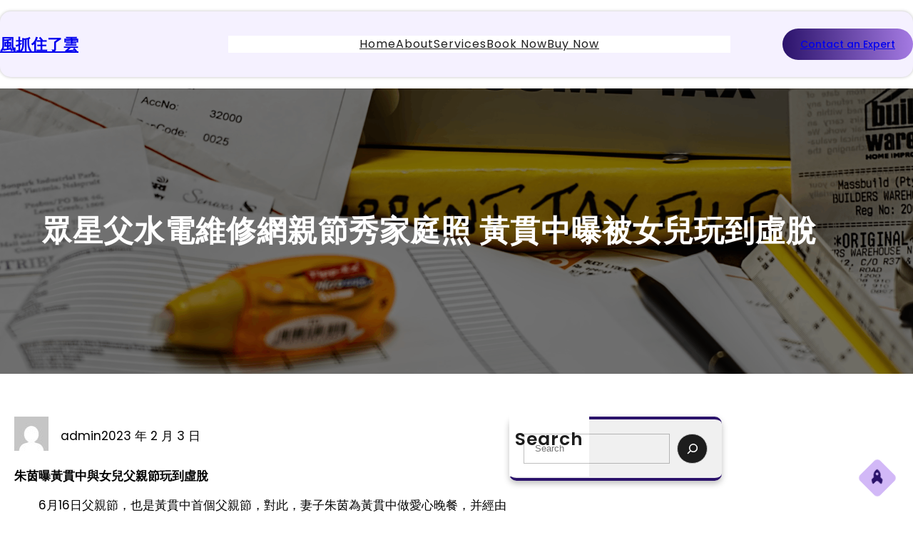

--- FILE ---
content_type: text/html; charset=UTF-8
request_url: https://twfoodtrace.org.tw/%E7%9C%BE%E6%98%9F%E7%88%B6%E6%B0%B4%E9%9B%BB%E7%B6%AD%E4%BF%AE%E7%B6%B2%E8%A6%AA%E7%AF%80%E7%A7%80%E5%AE%B6%E5%BA%AD%E7%85%A7-%E9%BB%83%E8%B2%AB%E4%B8%AD%E6%9B%9D%E8%A2%AB%E5%A5%B3%E5%85%92%E7%8E%A9/
body_size: 26268
content:
<!DOCTYPE html>
<html lang="zh-TW">
<head>
	<meta charset="UTF-8" />
	<meta name="viewport" content="width=device-width, initial-scale=1" />
<meta name='robots' content='max-image-preview:large' />
<title>眾星父水電維修網親節秀家庭照 黃貫中曝被女兒玩到虛脫 &#8211; 風抓住了雲</title>
<link rel="alternate" type="application/rss+xml" title="訂閱《風抓住了雲》&raquo; 資訊提供" href="https://twfoodtrace.org.tw/feed/" />
<link rel="alternate" type="application/rss+xml" title="訂閱《風抓住了雲》&raquo; 留言的資訊提供" href="https://twfoodtrace.org.tw/comments/feed/" />
<link rel="alternate" type="application/rss+xml" title="訂閱《風抓住了雲 》&raquo;〈眾星父水電維修網親節秀家庭照 黃貫中曝被女兒玩到虛脫〉留言的資訊提供" href="https://twfoodtrace.org.tw/%e7%9c%be%e6%98%9f%e7%88%b6%e6%b0%b4%e9%9b%bb%e7%b6%ad%e4%bf%ae%e7%b6%b2%e8%a6%aa%e7%af%80%e7%a7%80%e5%ae%b6%e5%ba%ad%e7%85%a7-%e9%bb%83%e8%b2%ab%e4%b8%ad%e6%9b%9d%e8%a2%ab%e5%a5%b3%e5%85%92%e7%8e%a9/feed/" />
<link rel="alternate" title="oEmbed (JSON)" type="application/json+oembed" href="https://twfoodtrace.org.tw/wp-json/oembed/1.0/embed?url=https%3A%2F%2Ftwfoodtrace.org.tw%2F%25e7%259c%25be%25e6%2598%259f%25e7%2588%25b6%25e6%25b0%25b4%25e9%259b%25bb%25e7%25b6%25ad%25e4%25bf%25ae%25e7%25b6%25b2%25e8%25a6%25aa%25e7%25af%2580%25e7%25a7%2580%25e5%25ae%25b6%25e5%25ba%25ad%25e7%2585%25a7-%25e9%25bb%2583%25e8%25b2%25ab%25e4%25b8%25ad%25e6%259b%259d%25e8%25a2%25ab%25e5%25a5%25b3%25e5%2585%2592%25e7%258e%25a9%2F" />
<link rel="alternate" title="oEmbed (XML)" type="text/xml+oembed" href="https://twfoodtrace.org.tw/wp-json/oembed/1.0/embed?url=https%3A%2F%2Ftwfoodtrace.org.tw%2F%25e7%259c%25be%25e6%2598%259f%25e7%2588%25b6%25e6%25b0%25b4%25e9%259b%25bb%25e7%25b6%25ad%25e4%25bf%25ae%25e7%25b6%25b2%25e8%25a6%25aa%25e7%25af%2580%25e7%25a7%2580%25e5%25ae%25b6%25e5%25ba%25ad%25e7%2585%25a7-%25e9%25bb%2583%25e8%25b2%25ab%25e4%25b8%25ad%25e6%259b%259d%25e8%25a2%25ab%25e5%25a5%25b3%25e5%2585%2592%25e7%258e%25a9%2F&#038;format=xml" />
<style id='wp-img-auto-sizes-contain-inline-css'>
img:is([sizes=auto i],[sizes^="auto," i]){contain-intrinsic-size:3000px 1500px}
/*# sourceURL=wp-img-auto-sizes-contain-inline-css */
</style>
<style id='wp-block-site-title-inline-css'>
.wp-block-site-title{box-sizing:border-box}.wp-block-site-title :where(a){color:inherit;font-family:inherit;font-size:inherit;font-style:inherit;font-weight:inherit;letter-spacing:inherit;line-height:inherit;text-decoration:inherit}
/*# sourceURL=https://twfoodtrace.org.tw/wp-includes/blocks/site-title/style.min.css */
</style>
<style id='wp-block-navigation-link-inline-css'>
.wp-block-navigation .wp-block-navigation-item__label{overflow-wrap:break-word}.wp-block-navigation .wp-block-navigation-item__description{display:none}.link-ui-tools{outline:1px solid #f0f0f0;padding:8px}.link-ui-block-inserter{padding-top:8px}.link-ui-block-inserter__back{margin-left:8px;text-transform:uppercase}
/*# sourceURL=https://twfoodtrace.org.tw/wp-includes/blocks/navigation-link/style.min.css */
</style>
<link rel='stylesheet' id='wp-block-navigation-css' href='https://twfoodtrace.org.tw/wp-includes/blocks/navigation/style.min.css?ver=6.9' media='all' />
<style id='wp-block-button-inline-css'>
.wp-block-button__link{align-content:center;box-sizing:border-box;cursor:pointer;display:inline-block;height:100%;text-align:center;word-break:break-word}.wp-block-button__link.aligncenter{text-align:center}.wp-block-button__link.alignright{text-align:right}:where(.wp-block-button__link){border-radius:9999px;box-shadow:none;padding:calc(.667em + 2px) calc(1.333em + 2px);text-decoration:none}.wp-block-button[style*=text-decoration] .wp-block-button__link{text-decoration:inherit}.wp-block-buttons>.wp-block-button.has-custom-width{max-width:none}.wp-block-buttons>.wp-block-button.has-custom-width .wp-block-button__link{width:100%}.wp-block-buttons>.wp-block-button.has-custom-font-size .wp-block-button__link{font-size:inherit}.wp-block-buttons>.wp-block-button.wp-block-button__width-25{width:calc(25% - var(--wp--style--block-gap, .5em)*.75)}.wp-block-buttons>.wp-block-button.wp-block-button__width-50{width:calc(50% - var(--wp--style--block-gap, .5em)*.5)}.wp-block-buttons>.wp-block-button.wp-block-button__width-75{width:calc(75% - var(--wp--style--block-gap, .5em)*.25)}.wp-block-buttons>.wp-block-button.wp-block-button__width-100{flex-basis:100%;width:100%}.wp-block-buttons.is-vertical>.wp-block-button.wp-block-button__width-25{width:25%}.wp-block-buttons.is-vertical>.wp-block-button.wp-block-button__width-50{width:50%}.wp-block-buttons.is-vertical>.wp-block-button.wp-block-button__width-75{width:75%}.wp-block-button.is-style-squared,.wp-block-button__link.wp-block-button.is-style-squared{border-radius:0}.wp-block-button.no-border-radius,.wp-block-button__link.no-border-radius{border-radius:0!important}:root :where(.wp-block-button .wp-block-button__link.is-style-outline),:root :where(.wp-block-button.is-style-outline>.wp-block-button__link){border:2px solid;padding:.667em 1.333em}:root :where(.wp-block-button .wp-block-button__link.is-style-outline:not(.has-text-color)),:root :where(.wp-block-button.is-style-outline>.wp-block-button__link:not(.has-text-color)){color:currentColor}:root :where(.wp-block-button .wp-block-button__link.is-style-outline:not(.has-background)),:root :where(.wp-block-button.is-style-outline>.wp-block-button__link:not(.has-background)){background-color:initial;background-image:none}
/*# sourceURL=https://twfoodtrace.org.tw/wp-includes/blocks/button/style.min.css */
</style>
<style id='wp-block-buttons-inline-css'>
.wp-block-buttons{box-sizing:border-box}.wp-block-buttons.is-vertical{flex-direction:column}.wp-block-buttons.is-vertical>.wp-block-button:last-child{margin-bottom:0}.wp-block-buttons>.wp-block-button{display:inline-block;margin:0}.wp-block-buttons.is-content-justification-left{justify-content:flex-start}.wp-block-buttons.is-content-justification-left.is-vertical{align-items:flex-start}.wp-block-buttons.is-content-justification-center{justify-content:center}.wp-block-buttons.is-content-justification-center.is-vertical{align-items:center}.wp-block-buttons.is-content-justification-right{justify-content:flex-end}.wp-block-buttons.is-content-justification-right.is-vertical{align-items:flex-end}.wp-block-buttons.is-content-justification-space-between{justify-content:space-between}.wp-block-buttons.aligncenter{text-align:center}.wp-block-buttons:not(.is-content-justification-space-between,.is-content-justification-right,.is-content-justification-left,.is-content-justification-center) .wp-block-button.aligncenter{margin-left:auto;margin-right:auto;width:100%}.wp-block-buttons[style*=text-decoration] .wp-block-button,.wp-block-buttons[style*=text-decoration] .wp-block-button__link{text-decoration:inherit}.wp-block-buttons.has-custom-font-size .wp-block-button__link{font-size:inherit}.wp-block-buttons .wp-block-button__link{width:100%}.wp-block-button.aligncenter{text-align:center}
/*# sourceURL=https://twfoodtrace.org.tw/wp-includes/blocks/buttons/style.min.css */
</style>
<style id='wp-block-columns-inline-css'>
.wp-block-columns{box-sizing:border-box;display:flex;flex-wrap:wrap!important}@media (min-width:782px){.wp-block-columns{flex-wrap:nowrap!important}}.wp-block-columns{align-items:normal!important}.wp-block-columns.are-vertically-aligned-top{align-items:flex-start}.wp-block-columns.are-vertically-aligned-center{align-items:center}.wp-block-columns.are-vertically-aligned-bottom{align-items:flex-end}@media (max-width:781px){.wp-block-columns:not(.is-not-stacked-on-mobile)>.wp-block-column{flex-basis:100%!important}}@media (min-width:782px){.wp-block-columns:not(.is-not-stacked-on-mobile)>.wp-block-column{flex-basis:0;flex-grow:1}.wp-block-columns:not(.is-not-stacked-on-mobile)>.wp-block-column[style*=flex-basis]{flex-grow:0}}.wp-block-columns.is-not-stacked-on-mobile{flex-wrap:nowrap!important}.wp-block-columns.is-not-stacked-on-mobile>.wp-block-column{flex-basis:0;flex-grow:1}.wp-block-columns.is-not-stacked-on-mobile>.wp-block-column[style*=flex-basis]{flex-grow:0}:where(.wp-block-columns){margin-bottom:1.75em}:where(.wp-block-columns.has-background){padding:1.25em 2.375em}.wp-block-column{flex-grow:1;min-width:0;overflow-wrap:break-word;word-break:break-word}.wp-block-column.is-vertically-aligned-top{align-self:flex-start}.wp-block-column.is-vertically-aligned-center{align-self:center}.wp-block-column.is-vertically-aligned-bottom{align-self:flex-end}.wp-block-column.is-vertically-aligned-stretch{align-self:stretch}.wp-block-column.is-vertically-aligned-bottom,.wp-block-column.is-vertically-aligned-center,.wp-block-column.is-vertically-aligned-top{width:100%}
/*# sourceURL=https://twfoodtrace.org.tw/wp-includes/blocks/columns/style.min.css */
</style>
<style id='wp-block-group-inline-css'>
.wp-block-group{box-sizing:border-box}:where(.wp-block-group.wp-block-group-is-layout-constrained){position:relative}
/*# sourceURL=https://twfoodtrace.org.tw/wp-includes/blocks/group/style.min.css */
</style>
<style id='wp-block-group-theme-inline-css'>
:where(.wp-block-group.has-background){padding:1.25em 2.375em}
/*# sourceURL=https://twfoodtrace.org.tw/wp-includes/blocks/group/theme.min.css */
</style>
<style id='wp-block-template-part-theme-inline-css'>
:root :where(.wp-block-template-part.has-background){margin-bottom:0;margin-top:0;padding:1.25em 2.375em}
/*# sourceURL=https://twfoodtrace.org.tw/wp-includes/blocks/template-part/theme.min.css */
</style>
<style id='wp-block-post-title-inline-css'>
.wp-block-post-title{box-sizing:border-box;word-break:break-word}.wp-block-post-title :where(a){display:inline-block;font-family:inherit;font-size:inherit;font-style:inherit;font-weight:inherit;letter-spacing:inherit;line-height:inherit;text-decoration:inherit}
/*# sourceURL=https://twfoodtrace.org.tw/wp-includes/blocks/post-title/style.min.css */
</style>
<link rel='stylesheet' id='wp-block-cover-css' href='https://twfoodtrace.org.tw/wp-includes/blocks/cover/style.min.css?ver=6.9' media='all' />
<style id='wp-block-post-author-inline-css'>
.wp-block-post-author{box-sizing:border-box;display:flex;flex-wrap:wrap}.wp-block-post-author__byline{font-size:.5em;margin-bottom:0;margin-top:0;width:100%}.wp-block-post-author__avatar{margin-right:1em}.wp-block-post-author__bio{font-size:.7em;margin-bottom:.7em}.wp-block-post-author__content{flex-basis:0;flex-grow:1}.wp-block-post-author__name{margin:0}
/*# sourceURL=https://twfoodtrace.org.tw/wp-includes/blocks/post-author/style.min.css */
</style>
<style id='wp-block-post-date-inline-css'>
.wp-block-post-date{box-sizing:border-box}
/*# sourceURL=https://twfoodtrace.org.tw/wp-includes/blocks/post-date/style.min.css */
</style>
<style id='wp-block-post-content-inline-css'>
.wp-block-post-content{display:flow-root}
/*# sourceURL=https://twfoodtrace.org.tw/wp-includes/blocks/post-content/style.min.css */
</style>
<style id='wp-block-post-navigation-link-inline-css'>
.wp-block-post-navigation-link .wp-block-post-navigation-link__arrow-previous{display:inline-block;margin-right:1ch}.wp-block-post-navigation-link .wp-block-post-navigation-link__arrow-previous:not(.is-arrow-chevron){transform:scaleX(1)}.wp-block-post-navigation-link .wp-block-post-navigation-link__arrow-next{display:inline-block;margin-left:1ch}.wp-block-post-navigation-link .wp-block-post-navigation-link__arrow-next:not(.is-arrow-chevron){transform:scaleX(1)}.wp-block-post-navigation-link.has-text-align-left[style*="writing-mode: vertical-lr"],.wp-block-post-navigation-link.has-text-align-right[style*="writing-mode: vertical-rl"]{rotate:180deg}
/*# sourceURL=https://twfoodtrace.org.tw/wp-includes/blocks/post-navigation-link/style.min.css */
</style>
<style id='wp-block-post-comments-form-inline-css'>
:where(.wp-block-post-comments-form input:not([type=submit])),:where(.wp-block-post-comments-form textarea){border:1px solid #949494;font-family:inherit;font-size:1em}:where(.wp-block-post-comments-form input:where(:not([type=submit]):not([type=checkbox]))),:where(.wp-block-post-comments-form textarea){padding:calc(.667em + 2px)}.wp-block-post-comments-form{box-sizing:border-box}.wp-block-post-comments-form[style*=font-weight] :where(.comment-reply-title){font-weight:inherit}.wp-block-post-comments-form[style*=font-family] :where(.comment-reply-title){font-family:inherit}.wp-block-post-comments-form[class*=-font-size] :where(.comment-reply-title),.wp-block-post-comments-form[style*=font-size] :where(.comment-reply-title){font-size:inherit}.wp-block-post-comments-form[style*=line-height] :where(.comment-reply-title){line-height:inherit}.wp-block-post-comments-form[style*=font-style] :where(.comment-reply-title){font-style:inherit}.wp-block-post-comments-form[style*=letter-spacing] :where(.comment-reply-title){letter-spacing:inherit}.wp-block-post-comments-form :where(input[type=submit]){box-shadow:none;cursor:pointer;display:inline-block;overflow-wrap:break-word;text-align:center}.wp-block-post-comments-form .comment-form input:not([type=submit]):not([type=checkbox]):not([type=hidden]),.wp-block-post-comments-form .comment-form textarea{box-sizing:border-box;display:block;width:100%}.wp-block-post-comments-form .comment-form-author label,.wp-block-post-comments-form .comment-form-email label,.wp-block-post-comments-form .comment-form-url label{display:block;margin-bottom:.25em}.wp-block-post-comments-form .comment-form-cookies-consent{display:flex;gap:.25em}.wp-block-post-comments-form .comment-form-cookies-consent #wp-comment-cookies-consent{margin-top:.35em}.wp-block-post-comments-form .comment-reply-title{margin-bottom:0}.wp-block-post-comments-form .comment-reply-title :where(small){font-size:var(--wp--preset--font-size--medium,smaller);margin-left:.5em}
/*# sourceURL=https://twfoodtrace.org.tw/wp-includes/blocks/post-comments-form/style.min.css */
</style>
<style id='wp-block-comments-inline-css'>
.wp-block-post-comments{box-sizing:border-box}.wp-block-post-comments .alignleft{float:left}.wp-block-post-comments .alignright{float:right}.wp-block-post-comments .navigation:after{clear:both;content:"";display:table}.wp-block-post-comments .commentlist{clear:both;list-style:none;margin:0;padding:0}.wp-block-post-comments .commentlist .comment{min-height:2.25em;padding-left:3.25em}.wp-block-post-comments .commentlist .comment p{font-size:1em;line-height:1.8;margin:1em 0}.wp-block-post-comments .commentlist .children{list-style:none;margin:0;padding:0}.wp-block-post-comments .comment-author{line-height:1.5}.wp-block-post-comments .comment-author .avatar{border-radius:1.5em;display:block;float:left;height:2.5em;margin-right:.75em;margin-top:.5em;width:2.5em}.wp-block-post-comments .comment-author cite{font-style:normal}.wp-block-post-comments .comment-meta{font-size:.875em;line-height:1.5}.wp-block-post-comments .comment-meta b{font-weight:400}.wp-block-post-comments .comment-meta .comment-awaiting-moderation{display:block;margin-bottom:1em;margin-top:1em}.wp-block-post-comments .comment-body .commentmetadata{font-size:.875em}.wp-block-post-comments .comment-form-author label,.wp-block-post-comments .comment-form-comment label,.wp-block-post-comments .comment-form-email label,.wp-block-post-comments .comment-form-url label{display:block;margin-bottom:.25em}.wp-block-post-comments .comment-form input:not([type=submit]):not([type=checkbox]),.wp-block-post-comments .comment-form textarea{box-sizing:border-box;display:block;width:100%}.wp-block-post-comments .comment-form-cookies-consent{display:flex;gap:.25em}.wp-block-post-comments .comment-form-cookies-consent #wp-comment-cookies-consent{margin-top:.35em}.wp-block-post-comments .comment-reply-title{margin-bottom:0}.wp-block-post-comments .comment-reply-title :where(small){font-size:var(--wp--preset--font-size--medium,smaller);margin-left:.5em}.wp-block-post-comments .reply{font-size:.875em;margin-bottom:1.4em}.wp-block-post-comments input:not([type=submit]),.wp-block-post-comments textarea{border:1px solid #949494;font-family:inherit;font-size:1em}.wp-block-post-comments input:not([type=submit]):not([type=checkbox]),.wp-block-post-comments textarea{padding:calc(.667em + 2px)}:where(.wp-block-post-comments input[type=submit]){border:none}.wp-block-comments{box-sizing:border-box}
/*# sourceURL=https://twfoodtrace.org.tw/wp-includes/blocks/comments/style.min.css */
</style>
<style id='wp-block-heading-inline-css'>
h1:where(.wp-block-heading).has-background,h2:where(.wp-block-heading).has-background,h3:where(.wp-block-heading).has-background,h4:where(.wp-block-heading).has-background,h5:where(.wp-block-heading).has-background,h6:where(.wp-block-heading).has-background{padding:1.25em 2.375em}h1.has-text-align-left[style*=writing-mode]:where([style*=vertical-lr]),h1.has-text-align-right[style*=writing-mode]:where([style*=vertical-rl]),h2.has-text-align-left[style*=writing-mode]:where([style*=vertical-lr]),h2.has-text-align-right[style*=writing-mode]:where([style*=vertical-rl]),h3.has-text-align-left[style*=writing-mode]:where([style*=vertical-lr]),h3.has-text-align-right[style*=writing-mode]:where([style*=vertical-rl]),h4.has-text-align-left[style*=writing-mode]:where([style*=vertical-lr]),h4.has-text-align-right[style*=writing-mode]:where([style*=vertical-rl]),h5.has-text-align-left[style*=writing-mode]:where([style*=vertical-lr]),h5.has-text-align-right[style*=writing-mode]:where([style*=vertical-rl]),h6.has-text-align-left[style*=writing-mode]:where([style*=vertical-lr]),h6.has-text-align-right[style*=writing-mode]:where([style*=vertical-rl]){rotate:180deg}
/*# sourceURL=https://twfoodtrace.org.tw/wp-includes/blocks/heading/style.min.css */
</style>
<style id='wp-block-post-excerpt-inline-css'>
:where(.wp-block-post-excerpt){box-sizing:border-box;margin-bottom:var(--wp--style--block-gap);margin-top:var(--wp--style--block-gap)}.wp-block-post-excerpt__excerpt{margin-bottom:0;margin-top:0}.wp-block-post-excerpt__more-text{margin-bottom:0;margin-top:var(--wp--style--block-gap)}.wp-block-post-excerpt__more-link{display:inline-block}
/*# sourceURL=https://twfoodtrace.org.tw/wp-includes/blocks/post-excerpt/style.min.css */
</style>
<style id='wp-block-separator-inline-css'>
@charset "UTF-8";.wp-block-separator{border:none;border-top:2px solid}:root :where(.wp-block-separator.is-style-dots){height:auto;line-height:1;text-align:center}:root :where(.wp-block-separator.is-style-dots):before{color:currentColor;content:"···";font-family:serif;font-size:1.5em;letter-spacing:2em;padding-left:2em}.wp-block-separator.is-style-dots{background:none!important;border:none!important}
/*# sourceURL=https://twfoodtrace.org.tw/wp-includes/blocks/separator/style.min.css */
</style>
<style id='wp-block-separator-theme-inline-css'>
.wp-block-separator.has-css-opacity{opacity:.4}.wp-block-separator{border:none;border-bottom:2px solid;margin-left:auto;margin-right:auto}.wp-block-separator.has-alpha-channel-opacity{opacity:1}.wp-block-separator:not(.is-style-wide):not(.is-style-dots){width:100px}.wp-block-separator.has-background:not(.is-style-dots){border-bottom:none;height:1px}.wp-block-separator.has-background:not(.is-style-wide):not(.is-style-dots){height:2px}
/*# sourceURL=https://twfoodtrace.org.tw/wp-includes/blocks/separator/theme.min.css */
</style>
<style id='wp-block-read-more-inline-css'>
.wp-block-read-more{display:block;width:fit-content}.wp-block-read-more:where(:not([style*=text-decoration])){text-decoration:none}.wp-block-read-more:where(:not([style*=text-decoration])):active,.wp-block-read-more:where(:not([style*=text-decoration])):focus{text-decoration:none}
/*# sourceURL=https://twfoodtrace.org.tw/wp-includes/blocks/read-more/style.min.css */
</style>
<style id='wp-block-post-template-inline-css'>
.wp-block-post-template{box-sizing:border-box;list-style:none;margin-bottom:0;margin-top:0;max-width:100%;padding:0}.wp-block-post-template.is-flex-container{display:flex;flex-direction:row;flex-wrap:wrap;gap:1.25em}.wp-block-post-template.is-flex-container>li{margin:0;width:100%}@media (min-width:600px){.wp-block-post-template.is-flex-container.is-flex-container.columns-2>li{width:calc(50% - .625em)}.wp-block-post-template.is-flex-container.is-flex-container.columns-3>li{width:calc(33.33333% - .83333em)}.wp-block-post-template.is-flex-container.is-flex-container.columns-4>li{width:calc(25% - .9375em)}.wp-block-post-template.is-flex-container.is-flex-container.columns-5>li{width:calc(20% - 1em)}.wp-block-post-template.is-flex-container.is-flex-container.columns-6>li{width:calc(16.66667% - 1.04167em)}}@media (max-width:600px){.wp-block-post-template-is-layout-grid.wp-block-post-template-is-layout-grid.wp-block-post-template-is-layout-grid.wp-block-post-template-is-layout-grid{grid-template-columns:1fr}}.wp-block-post-template-is-layout-constrained>li>.alignright,.wp-block-post-template-is-layout-flow>li>.alignright{float:right;margin-inline-end:0;margin-inline-start:2em}.wp-block-post-template-is-layout-constrained>li>.alignleft,.wp-block-post-template-is-layout-flow>li>.alignleft{float:left;margin-inline-end:2em;margin-inline-start:0}.wp-block-post-template-is-layout-constrained>li>.aligncenter,.wp-block-post-template-is-layout-flow>li>.aligncenter{margin-inline-end:auto;margin-inline-start:auto}
/*# sourceURL=https://twfoodtrace.org.tw/wp-includes/blocks/post-template/style.min.css */
</style>
<style id='wp-block-search-inline-css'>
.wp-block-search__button{margin-left:10px;word-break:normal}.wp-block-search__button.has-icon{line-height:0}.wp-block-search__button svg{height:1.25em;min-height:24px;min-width:24px;width:1.25em;fill:currentColor;vertical-align:text-bottom}:where(.wp-block-search__button){border:1px solid #ccc;padding:6px 10px}.wp-block-search__inside-wrapper{display:flex;flex:auto;flex-wrap:nowrap;max-width:100%}.wp-block-search__label{width:100%}.wp-block-search.wp-block-search__button-only .wp-block-search__button{box-sizing:border-box;display:flex;flex-shrink:0;justify-content:center;margin-left:0;max-width:100%}.wp-block-search.wp-block-search__button-only .wp-block-search__inside-wrapper{min-width:0!important;transition-property:width}.wp-block-search.wp-block-search__button-only .wp-block-search__input{flex-basis:100%;transition-duration:.3s}.wp-block-search.wp-block-search__button-only.wp-block-search__searchfield-hidden,.wp-block-search.wp-block-search__button-only.wp-block-search__searchfield-hidden .wp-block-search__inside-wrapper{overflow:hidden}.wp-block-search.wp-block-search__button-only.wp-block-search__searchfield-hidden .wp-block-search__input{border-left-width:0!important;border-right-width:0!important;flex-basis:0;flex-grow:0;margin:0;min-width:0!important;padding-left:0!important;padding-right:0!important;width:0!important}:where(.wp-block-search__input){appearance:none;border:1px solid #949494;flex-grow:1;font-family:inherit;font-size:inherit;font-style:inherit;font-weight:inherit;letter-spacing:inherit;line-height:inherit;margin-left:0;margin-right:0;min-width:3rem;padding:8px;text-decoration:unset!important;text-transform:inherit}:where(.wp-block-search__button-inside .wp-block-search__inside-wrapper){background-color:#fff;border:1px solid #949494;box-sizing:border-box;padding:4px}:where(.wp-block-search__button-inside .wp-block-search__inside-wrapper) .wp-block-search__input{border:none;border-radius:0;padding:0 4px}:where(.wp-block-search__button-inside .wp-block-search__inside-wrapper) .wp-block-search__input:focus{outline:none}:where(.wp-block-search__button-inside .wp-block-search__inside-wrapper) :where(.wp-block-search__button){padding:4px 8px}.wp-block-search.aligncenter .wp-block-search__inside-wrapper{margin:auto}.wp-block[data-align=right] .wp-block-search.wp-block-search__button-only .wp-block-search__inside-wrapper{float:right}
/*# sourceURL=https://twfoodtrace.org.tw/wp-includes/blocks/search/style.min.css */
</style>
<style id='wp-block-search-theme-inline-css'>
.wp-block-search .wp-block-search__label{font-weight:700}.wp-block-search__button{border:1px solid #ccc;padding:.375em .625em}
/*# sourceURL=https://twfoodtrace.org.tw/wp-includes/blocks/search/theme.min.css */
</style>
<style id='wp-block-categories-inline-css'>
.wp-block-categories{box-sizing:border-box}.wp-block-categories.alignleft{margin-right:2em}.wp-block-categories.alignright{margin-left:2em}.wp-block-categories.wp-block-categories-dropdown.aligncenter{text-align:center}.wp-block-categories .wp-block-categories__label{display:block;width:100%}
/*# sourceURL=https://twfoodtrace.org.tw/wp-includes/blocks/categories/style.min.css */
</style>
<style id='wp-block-archives-inline-css'>
.wp-block-archives{box-sizing:border-box}.wp-block-archives-dropdown label{display:block}
/*# sourceURL=https://twfoodtrace.org.tw/wp-includes/blocks/archives/style.min.css */
</style>
<style id='wp-block-social-links-inline-css'>
.wp-block-social-links{background:none;box-sizing:border-box;margin-left:0;padding-left:0;padding-right:0;text-indent:0}.wp-block-social-links .wp-social-link a,.wp-block-social-links .wp-social-link a:hover{border-bottom:0;box-shadow:none;text-decoration:none}.wp-block-social-links .wp-social-link svg{height:1em;width:1em}.wp-block-social-links .wp-social-link span:not(.screen-reader-text){font-size:.65em;margin-left:.5em;margin-right:.5em}.wp-block-social-links.has-small-icon-size{font-size:16px}.wp-block-social-links,.wp-block-social-links.has-normal-icon-size{font-size:24px}.wp-block-social-links.has-large-icon-size{font-size:36px}.wp-block-social-links.has-huge-icon-size{font-size:48px}.wp-block-social-links.aligncenter{display:flex;justify-content:center}.wp-block-social-links.alignright{justify-content:flex-end}.wp-block-social-link{border-radius:9999px;display:block}@media not (prefers-reduced-motion){.wp-block-social-link{transition:transform .1s ease}}.wp-block-social-link{height:auto}.wp-block-social-link a{align-items:center;display:flex;line-height:0}.wp-block-social-link:hover{transform:scale(1.1)}.wp-block-social-links .wp-block-social-link.wp-social-link{display:inline-block;margin:0;padding:0}.wp-block-social-links .wp-block-social-link.wp-social-link .wp-block-social-link-anchor,.wp-block-social-links .wp-block-social-link.wp-social-link .wp-block-social-link-anchor svg,.wp-block-social-links .wp-block-social-link.wp-social-link .wp-block-social-link-anchor:active,.wp-block-social-links .wp-block-social-link.wp-social-link .wp-block-social-link-anchor:hover,.wp-block-social-links .wp-block-social-link.wp-social-link .wp-block-social-link-anchor:visited{color:currentColor;fill:currentColor}:where(.wp-block-social-links:not(.is-style-logos-only)) .wp-social-link{background-color:#f0f0f0;color:#444}:where(.wp-block-social-links:not(.is-style-logos-only)) .wp-social-link-amazon{background-color:#f90;color:#fff}:where(.wp-block-social-links:not(.is-style-logos-only)) .wp-social-link-bandcamp{background-color:#1ea0c3;color:#fff}:where(.wp-block-social-links:not(.is-style-logos-only)) .wp-social-link-behance{background-color:#0757fe;color:#fff}:where(.wp-block-social-links:not(.is-style-logos-only)) .wp-social-link-bluesky{background-color:#0a7aff;color:#fff}:where(.wp-block-social-links:not(.is-style-logos-only)) .wp-social-link-codepen{background-color:#1e1f26;color:#fff}:where(.wp-block-social-links:not(.is-style-logos-only)) .wp-social-link-deviantart{background-color:#02e49b;color:#fff}:where(.wp-block-social-links:not(.is-style-logos-only)) .wp-social-link-discord{background-color:#5865f2;color:#fff}:where(.wp-block-social-links:not(.is-style-logos-only)) .wp-social-link-dribbble{background-color:#e94c89;color:#fff}:where(.wp-block-social-links:not(.is-style-logos-only)) .wp-social-link-dropbox{background-color:#4280ff;color:#fff}:where(.wp-block-social-links:not(.is-style-logos-only)) .wp-social-link-etsy{background-color:#f45800;color:#fff}:where(.wp-block-social-links:not(.is-style-logos-only)) .wp-social-link-facebook{background-color:#0866ff;color:#fff}:where(.wp-block-social-links:not(.is-style-logos-only)) .wp-social-link-fivehundredpx{background-color:#000;color:#fff}:where(.wp-block-social-links:not(.is-style-logos-only)) .wp-social-link-flickr{background-color:#0461dd;color:#fff}:where(.wp-block-social-links:not(.is-style-logos-only)) .wp-social-link-foursquare{background-color:#e65678;color:#fff}:where(.wp-block-social-links:not(.is-style-logos-only)) .wp-social-link-github{background-color:#24292d;color:#fff}:where(.wp-block-social-links:not(.is-style-logos-only)) .wp-social-link-goodreads{background-color:#eceadd;color:#382110}:where(.wp-block-social-links:not(.is-style-logos-only)) .wp-social-link-google{background-color:#ea4434;color:#fff}:where(.wp-block-social-links:not(.is-style-logos-only)) .wp-social-link-gravatar{background-color:#1d4fc4;color:#fff}:where(.wp-block-social-links:not(.is-style-logos-only)) .wp-social-link-instagram{background-color:#f00075;color:#fff}:where(.wp-block-social-links:not(.is-style-logos-only)) .wp-social-link-lastfm{background-color:#e21b24;color:#fff}:where(.wp-block-social-links:not(.is-style-logos-only)) .wp-social-link-linkedin{background-color:#0d66c2;color:#fff}:where(.wp-block-social-links:not(.is-style-logos-only)) .wp-social-link-mastodon{background-color:#3288d4;color:#fff}:where(.wp-block-social-links:not(.is-style-logos-only)) .wp-social-link-medium{background-color:#000;color:#fff}:where(.wp-block-social-links:not(.is-style-logos-only)) .wp-social-link-meetup{background-color:#f6405f;color:#fff}:where(.wp-block-social-links:not(.is-style-logos-only)) .wp-social-link-patreon{background-color:#000;color:#fff}:where(.wp-block-social-links:not(.is-style-logos-only)) .wp-social-link-pinterest{background-color:#e60122;color:#fff}:where(.wp-block-social-links:not(.is-style-logos-only)) .wp-social-link-pocket{background-color:#ef4155;color:#fff}:where(.wp-block-social-links:not(.is-style-logos-only)) .wp-social-link-reddit{background-color:#ff4500;color:#fff}:where(.wp-block-social-links:not(.is-style-logos-only)) .wp-social-link-skype{background-color:#0478d7;color:#fff}:where(.wp-block-social-links:not(.is-style-logos-only)) .wp-social-link-snapchat{background-color:#fefc00;color:#fff;stroke:#000}:where(.wp-block-social-links:not(.is-style-logos-only)) .wp-social-link-soundcloud{background-color:#ff5600;color:#fff}:where(.wp-block-social-links:not(.is-style-logos-only)) .wp-social-link-spotify{background-color:#1bd760;color:#fff}:where(.wp-block-social-links:not(.is-style-logos-only)) .wp-social-link-telegram{background-color:#2aabee;color:#fff}:where(.wp-block-social-links:not(.is-style-logos-only)) .wp-social-link-threads{background-color:#000;color:#fff}:where(.wp-block-social-links:not(.is-style-logos-only)) .wp-social-link-tiktok{background-color:#000;color:#fff}:where(.wp-block-social-links:not(.is-style-logos-only)) .wp-social-link-tumblr{background-color:#011835;color:#fff}:where(.wp-block-social-links:not(.is-style-logos-only)) .wp-social-link-twitch{background-color:#6440a4;color:#fff}:where(.wp-block-social-links:not(.is-style-logos-only)) .wp-social-link-twitter{background-color:#1da1f2;color:#fff}:where(.wp-block-social-links:not(.is-style-logos-only)) .wp-social-link-vimeo{background-color:#1eb7ea;color:#fff}:where(.wp-block-social-links:not(.is-style-logos-only)) .wp-social-link-vk{background-color:#4680c2;color:#fff}:where(.wp-block-social-links:not(.is-style-logos-only)) .wp-social-link-wordpress{background-color:#3499cd;color:#fff}:where(.wp-block-social-links:not(.is-style-logos-only)) .wp-social-link-whatsapp{background-color:#25d366;color:#fff}:where(.wp-block-social-links:not(.is-style-logos-only)) .wp-social-link-x{background-color:#000;color:#fff}:where(.wp-block-social-links:not(.is-style-logos-only)) .wp-social-link-yelp{background-color:#d32422;color:#fff}:where(.wp-block-social-links:not(.is-style-logos-only)) .wp-social-link-youtube{background-color:red;color:#fff}:where(.wp-block-social-links.is-style-logos-only) .wp-social-link{background:none}:where(.wp-block-social-links.is-style-logos-only) .wp-social-link svg{height:1.25em;width:1.25em}:where(.wp-block-social-links.is-style-logos-only) .wp-social-link-amazon{color:#f90}:where(.wp-block-social-links.is-style-logos-only) .wp-social-link-bandcamp{color:#1ea0c3}:where(.wp-block-social-links.is-style-logos-only) .wp-social-link-behance{color:#0757fe}:where(.wp-block-social-links.is-style-logos-only) .wp-social-link-bluesky{color:#0a7aff}:where(.wp-block-social-links.is-style-logos-only) .wp-social-link-codepen{color:#1e1f26}:where(.wp-block-social-links.is-style-logos-only) .wp-social-link-deviantart{color:#02e49b}:where(.wp-block-social-links.is-style-logos-only) .wp-social-link-discord{color:#5865f2}:where(.wp-block-social-links.is-style-logos-only) .wp-social-link-dribbble{color:#e94c89}:where(.wp-block-social-links.is-style-logos-only) .wp-social-link-dropbox{color:#4280ff}:where(.wp-block-social-links.is-style-logos-only) .wp-social-link-etsy{color:#f45800}:where(.wp-block-social-links.is-style-logos-only) .wp-social-link-facebook{color:#0866ff}:where(.wp-block-social-links.is-style-logos-only) .wp-social-link-fivehundredpx{color:#000}:where(.wp-block-social-links.is-style-logos-only) .wp-social-link-flickr{color:#0461dd}:where(.wp-block-social-links.is-style-logos-only) .wp-social-link-foursquare{color:#e65678}:where(.wp-block-social-links.is-style-logos-only) .wp-social-link-github{color:#24292d}:where(.wp-block-social-links.is-style-logos-only) .wp-social-link-goodreads{color:#382110}:where(.wp-block-social-links.is-style-logos-only) .wp-social-link-google{color:#ea4434}:where(.wp-block-social-links.is-style-logos-only) .wp-social-link-gravatar{color:#1d4fc4}:where(.wp-block-social-links.is-style-logos-only) .wp-social-link-instagram{color:#f00075}:where(.wp-block-social-links.is-style-logos-only) .wp-social-link-lastfm{color:#e21b24}:where(.wp-block-social-links.is-style-logos-only) .wp-social-link-linkedin{color:#0d66c2}:where(.wp-block-social-links.is-style-logos-only) .wp-social-link-mastodon{color:#3288d4}:where(.wp-block-social-links.is-style-logos-only) .wp-social-link-medium{color:#000}:where(.wp-block-social-links.is-style-logos-only) .wp-social-link-meetup{color:#f6405f}:where(.wp-block-social-links.is-style-logos-only) .wp-social-link-patreon{color:#000}:where(.wp-block-social-links.is-style-logos-only) .wp-social-link-pinterest{color:#e60122}:where(.wp-block-social-links.is-style-logos-only) .wp-social-link-pocket{color:#ef4155}:where(.wp-block-social-links.is-style-logos-only) .wp-social-link-reddit{color:#ff4500}:where(.wp-block-social-links.is-style-logos-only) .wp-social-link-skype{color:#0478d7}:where(.wp-block-social-links.is-style-logos-only) .wp-social-link-snapchat{color:#fff;stroke:#000}:where(.wp-block-social-links.is-style-logos-only) .wp-social-link-soundcloud{color:#ff5600}:where(.wp-block-social-links.is-style-logos-only) .wp-social-link-spotify{color:#1bd760}:where(.wp-block-social-links.is-style-logos-only) .wp-social-link-telegram{color:#2aabee}:where(.wp-block-social-links.is-style-logos-only) .wp-social-link-threads{color:#000}:where(.wp-block-social-links.is-style-logos-only) .wp-social-link-tiktok{color:#000}:where(.wp-block-social-links.is-style-logos-only) .wp-social-link-tumblr{color:#011835}:where(.wp-block-social-links.is-style-logos-only) .wp-social-link-twitch{color:#6440a4}:where(.wp-block-social-links.is-style-logos-only) .wp-social-link-twitter{color:#1da1f2}:where(.wp-block-social-links.is-style-logos-only) .wp-social-link-vimeo{color:#1eb7ea}:where(.wp-block-social-links.is-style-logos-only) .wp-social-link-vk{color:#4680c2}:where(.wp-block-social-links.is-style-logos-only) .wp-social-link-whatsapp{color:#25d366}:where(.wp-block-social-links.is-style-logos-only) .wp-social-link-wordpress{color:#3499cd}:where(.wp-block-social-links.is-style-logos-only) .wp-social-link-x{color:#000}:where(.wp-block-social-links.is-style-logos-only) .wp-social-link-yelp{color:#d32422}:where(.wp-block-social-links.is-style-logos-only) .wp-social-link-youtube{color:red}.wp-block-social-links.is-style-pill-shape .wp-social-link{width:auto}:root :where(.wp-block-social-links .wp-social-link a){padding:.25em}:root :where(.wp-block-social-links.is-style-logos-only .wp-social-link a){padding:0}:root :where(.wp-block-social-links.is-style-pill-shape .wp-social-link a){padding-left:.6666666667em;padding-right:.6666666667em}.wp-block-social-links:not(.has-icon-color):not(.has-icon-background-color) .wp-social-link-snapchat .wp-block-social-link-label{color:#000}
/*# sourceURL=https://twfoodtrace.org.tw/wp-includes/blocks/social-links/style.min.css */
</style>
<style id='wp-block-paragraph-inline-css'>
.is-small-text{font-size:.875em}.is-regular-text{font-size:1em}.is-large-text{font-size:2.25em}.is-larger-text{font-size:3em}.has-drop-cap:not(:focus):first-letter{float:left;font-size:8.4em;font-style:normal;font-weight:100;line-height:.68;margin:.05em .1em 0 0;text-transform:uppercase}body.rtl .has-drop-cap:not(:focus):first-letter{float:none;margin-left:.1em}p.has-drop-cap.has-background{overflow:hidden}:root :where(p.has-background){padding:1.25em 2.375em}:where(p.has-text-color:not(.has-link-color)) a{color:inherit}p.has-text-align-left[style*="writing-mode:vertical-lr"],p.has-text-align-right[style*="writing-mode:vertical-rl"]{rotate:180deg}
/*# sourceURL=https://twfoodtrace.org.tw/wp-includes/blocks/paragraph/style.min.css */
</style>
<style id='wp-block-list-inline-css'>
ol,ul{box-sizing:border-box}:root :where(.wp-block-list.has-background){padding:1.25em 2.375em}
/*# sourceURL=https://twfoodtrace.org.tw/wp-includes/blocks/list/style.min.css */
</style>
<style id='wp-emoji-styles-inline-css'>

	img.wp-smiley, img.emoji {
		display: inline !important;
		border: none !important;
		box-shadow: none !important;
		height: 1em !important;
		width: 1em !important;
		margin: 0 0.07em !important;
		vertical-align: -0.1em !important;
		background: none !important;
		padding: 0 !important;
	}
/*# sourceURL=wp-emoji-styles-inline-css */
</style>
<style id='wp-block-library-inline-css'>
:root{--wp-block-synced-color:#7a00df;--wp-block-synced-color--rgb:122,0,223;--wp-bound-block-color:var(--wp-block-synced-color);--wp-editor-canvas-background:#ddd;--wp-admin-theme-color:#007cba;--wp-admin-theme-color--rgb:0,124,186;--wp-admin-theme-color-darker-10:#006ba1;--wp-admin-theme-color-darker-10--rgb:0,107,160.5;--wp-admin-theme-color-darker-20:#005a87;--wp-admin-theme-color-darker-20--rgb:0,90,135;--wp-admin-border-width-focus:2px}@media (min-resolution:192dpi){:root{--wp-admin-border-width-focus:1.5px}}.wp-element-button{cursor:pointer}:root .has-very-light-gray-background-color{background-color:#eee}:root .has-very-dark-gray-background-color{background-color:#313131}:root .has-very-light-gray-color{color:#eee}:root .has-very-dark-gray-color{color:#313131}:root .has-vivid-green-cyan-to-vivid-cyan-blue-gradient-background{background:linear-gradient(135deg,#00d084,#0693e3)}:root .has-purple-crush-gradient-background{background:linear-gradient(135deg,#34e2e4,#4721fb 50%,#ab1dfe)}:root .has-hazy-dawn-gradient-background{background:linear-gradient(135deg,#faaca8,#dad0ec)}:root .has-subdued-olive-gradient-background{background:linear-gradient(135deg,#fafae1,#67a671)}:root .has-atomic-cream-gradient-background{background:linear-gradient(135deg,#fdd79a,#004a59)}:root .has-nightshade-gradient-background{background:linear-gradient(135deg,#330968,#31cdcf)}:root .has-midnight-gradient-background{background:linear-gradient(135deg,#020381,#2874fc)}:root{--wp--preset--font-size--normal:16px;--wp--preset--font-size--huge:42px}.has-regular-font-size{font-size:1em}.has-larger-font-size{font-size:2.625em}.has-normal-font-size{font-size:var(--wp--preset--font-size--normal)}.has-huge-font-size{font-size:var(--wp--preset--font-size--huge)}.has-text-align-center{text-align:center}.has-text-align-left{text-align:left}.has-text-align-right{text-align:right}.has-fit-text{white-space:nowrap!important}#end-resizable-editor-section{display:none}.aligncenter{clear:both}.items-justified-left{justify-content:flex-start}.items-justified-center{justify-content:center}.items-justified-right{justify-content:flex-end}.items-justified-space-between{justify-content:space-between}.screen-reader-text{border:0;clip-path:inset(50%);height:1px;margin:-1px;overflow:hidden;padding:0;position:absolute;width:1px;word-wrap:normal!important}.screen-reader-text:focus{background-color:#ddd;clip-path:none;color:#444;display:block;font-size:1em;height:auto;left:5px;line-height:normal;padding:15px 23px 14px;text-decoration:none;top:5px;width:auto;z-index:100000}html :where(.has-border-color){border-style:solid}html :where([style*=border-top-color]){border-top-style:solid}html :where([style*=border-right-color]){border-right-style:solid}html :where([style*=border-bottom-color]){border-bottom-style:solid}html :where([style*=border-left-color]){border-left-style:solid}html :where([style*=border-width]){border-style:solid}html :where([style*=border-top-width]){border-top-style:solid}html :where([style*=border-right-width]){border-right-style:solid}html :where([style*=border-bottom-width]){border-bottom-style:solid}html :where([style*=border-left-width]){border-left-style:solid}html :where(img[class*=wp-image-]){height:auto;max-width:100%}:where(figure){margin:0 0 1em}html :where(.is-position-sticky){--wp-admin--admin-bar--position-offset:var(--wp-admin--admin-bar--height,0px)}@media screen and (max-width:600px){html :where(.is-position-sticky){--wp-admin--admin-bar--position-offset:0px}}
/*# sourceURL=/wp-includes/css/dist/block-library/common.min.css */
</style>
<style id='global-styles-inline-css'>
:root{--wp--preset--aspect-ratio--square: 1;--wp--preset--aspect-ratio--4-3: 4/3;--wp--preset--aspect-ratio--3-4: 3/4;--wp--preset--aspect-ratio--3-2: 3/2;--wp--preset--aspect-ratio--2-3: 2/3;--wp--preset--aspect-ratio--16-9: 16/9;--wp--preset--aspect-ratio--9-16: 9/16;--wp--preset--color--black: #000000;--wp--preset--color--cyan-bluish-gray: #abb8c3;--wp--preset--color--white: #ffffff;--wp--preset--color--pale-pink: #f78da7;--wp--preset--color--vivid-red: #cf2e2e;--wp--preset--color--luminous-vivid-orange: #ff6900;--wp--preset--color--luminous-vivid-amber: #fcb900;--wp--preset--color--light-green-cyan: #7bdcb5;--wp--preset--color--vivid-green-cyan: #00d084;--wp--preset--color--pale-cyan-blue: #8ed1fc;--wp--preset--color--vivid-cyan-blue: #0693e3;--wp--preset--color--vivid-purple: #9b51e0;--wp--preset--color--base: #FFFFFF;--wp--preset--color--primary: #2B136B;--wp--preset--color--secondary: #A47AE2;--wp--preset--color--tertiary: #D2B8F7;--wp--preset--color--quaternary: #F5F1FF;--wp--preset--color--primary-light: #2B136B99;--wp--preset--color--section-bg: #0000000f;--wp--preset--color--heading: #1D1D1D;--wp--preset--color--background: #ffffff;--wp--preset--color--border-color: #00000040;--wp--preset--color--sidebar-shadow-color: #00000040;--wp--preset--gradient--vivid-cyan-blue-to-vivid-purple: linear-gradient(135deg,rgb(6,147,227) 0%,rgb(155,81,224) 100%);--wp--preset--gradient--light-green-cyan-to-vivid-green-cyan: linear-gradient(135deg,rgb(122,220,180) 0%,rgb(0,208,130) 100%);--wp--preset--gradient--luminous-vivid-amber-to-luminous-vivid-orange: linear-gradient(135deg,rgb(252,185,0) 0%,rgb(255,105,0) 100%);--wp--preset--gradient--luminous-vivid-orange-to-vivid-red: linear-gradient(135deg,rgb(255,105,0) 0%,rgb(207,46,46) 100%);--wp--preset--gradient--very-light-gray-to-cyan-bluish-gray: linear-gradient(135deg,rgb(238,238,238) 0%,rgb(169,184,195) 100%);--wp--preset--gradient--cool-to-warm-spectrum: linear-gradient(135deg,rgb(74,234,220) 0%,rgb(151,120,209) 20%,rgb(207,42,186) 40%,rgb(238,44,130) 60%,rgb(251,105,98) 80%,rgb(254,248,76) 100%);--wp--preset--gradient--blush-light-purple: linear-gradient(135deg,rgb(255,206,236) 0%,rgb(152,150,240) 100%);--wp--preset--gradient--blush-bordeaux: linear-gradient(135deg,rgb(254,205,165) 0%,rgb(254,45,45) 50%,rgb(107,0,62) 100%);--wp--preset--gradient--luminous-dusk: linear-gradient(135deg,rgb(255,203,112) 0%,rgb(199,81,192) 50%,rgb(65,88,208) 100%);--wp--preset--gradient--pale-ocean: linear-gradient(135deg,rgb(255,245,203) 0%,rgb(182,227,212) 50%,rgb(51,167,181) 100%);--wp--preset--gradient--electric-grass: linear-gradient(135deg,rgb(202,248,128) 0%,rgb(113,206,126) 100%);--wp--preset--gradient--midnight: linear-gradient(135deg,rgb(2,3,129) 0%,rgb(40,116,252) 100%);--wp--preset--gradient--banner-background: linear-gradient(180deg, var(--wp--preset--color--background) 0%, var(--wp--preset--color--quaternary) 100%);--wp--preset--gradient--button-hover-background: linear-gradient(87.81deg, var(--wp--preset--color--secondary) 0.37%, var(--wp--preset--color--primary) 99.36%);--wp--preset--gradient--button-background: linear-gradient(87.81deg, var(--wp--preset--color--primary) 0.37%, var(--wp--preset--color--secondary) 99.36%);--wp--preset--gradient--banner-star-background: linear-gradient(180deg, var(--wp--preset--color--secondary) 0%, var(--wp--preset--color--primary) 100%);--wp--preset--gradient--diagonal-heading-to-base-left: linear-gradient(to bottom left,var(--wp--preset--color--heading) 50%,var(--wp--preset--color--base) 50%);--wp--preset--gradient--diagonal-heading-to-base-right: linear-gradient(to top right,var(--wp--preset--color--heading) 50%,var(--wp--preset--color--base) 50%);--wp--preset--gradient--diagonal-base-to-heading: linear-gradient(to bottom right,var(--wp--preset--color--base) 50%,var(--wp--preset--color--heading) 50%);--wp--preset--gradient--diagonal-heading-to-base: linear-gradient(to bottom right,var(--wp--preset--color--heading) 50%,var(--wp--preset--color--base) 50%);--wp--preset--gradient--diagonal-heading-to-primary-left: linear-gradient(to bottom left,var(--wp--preset--color--heading) 50%,var(--wp--preset--color--primary) 50%);--wp--preset--gradient--diagonal-heading-to-primary-right: linear-gradient(to top right,var(--wp--preset--color--heading) 50%,var(--wp--preset--color--primary) 50%);--wp--preset--gradient--diagonal-primary-to-heading: linear-gradient(to bottom right,var(--wp--preset--color--primary) 50%,var(--wp--preset--color--heading) 50%);--wp--preset--gradient--diagonal-heading-to-primary: linear-gradient(to bottom right,var(--wp--preset--color--heading) 50%,var(--wp--preset--color--primary) 50%);--wp--preset--font-size--small: 16px;--wp--preset--font-size--medium: 18px;--wp--preset--font-size--large: 26px;--wp--preset--font-size--x-large: 42px;--wp--preset--font-size--body-text: 17px;--wp--preset--font-size--extra-small: 14px;--wp--preset--font-size--regular: 22px;--wp--preset--font-size--extra-large: 32px;--wp--preset--font-size--big: clamp(1.875rem, 1.725rem + 0.75vw, 2.625rem);;--wp--preset--font-size--huge: clamp(40px, calc(2.25rem + ((1vw - 3.2px) * 2.375)), 74px);;--wp--preset--font-size--gigantic: clamp(42px, calc(2.625rem + ((1vw - 3.2px) * 2.75)), 86px);;--wp--preset--font-size--banner-title: clamp(2rem, 1.6rem + 2vw, 4rem);;--wp--preset--font-family--poppins: "Poppins", sans-serif;--wp--preset--font-family--inter: "Inter", sans-serif;--wp--preset--font-family--lato: "lato", serif;--wp--preset--font-family--roboto: "Roboto", sans-serif;--wp--preset--spacing--20: 0.44rem;--wp--preset--spacing--30: 0.67rem;--wp--preset--spacing--40: 1rem;--wp--preset--spacing--50: 1.5rem;--wp--preset--spacing--60: 2.25rem;--wp--preset--spacing--70: 3.38rem;--wp--preset--spacing--80: 5.06rem;--wp--preset--shadow--natural: 6px 6px 9px rgba(0, 0, 0, 0.2);--wp--preset--shadow--deep: 12px 12px 50px rgba(0, 0, 0, 0.4);--wp--preset--shadow--sharp: 6px 6px 0px rgba(0, 0, 0, 0.2);--wp--preset--shadow--outlined: 6px 6px 0px -3px rgb(255, 255, 255), 6px 6px rgb(0, 0, 0);--wp--preset--shadow--crisp: 6px 6px 0px rgb(0, 0, 0);}:root { --wp--style--global--content-size: 999px;--wp--style--global--wide-size: 1170px; }:where(body) { margin: 0; }.wp-site-blocks { padding-top: var(--wp--style--root--padding-top); padding-bottom: var(--wp--style--root--padding-bottom); }.has-global-padding { padding-right: var(--wp--style--root--padding-right); padding-left: var(--wp--style--root--padding-left); }.has-global-padding > .alignfull { margin-right: calc(var(--wp--style--root--padding-right) * -1); margin-left: calc(var(--wp--style--root--padding-left) * -1); }.has-global-padding :where(:not(.alignfull.is-layout-flow) > .has-global-padding:not(.wp-block-block, .alignfull)) { padding-right: 0; padding-left: 0; }.has-global-padding :where(:not(.alignfull.is-layout-flow) > .has-global-padding:not(.wp-block-block, .alignfull)) > .alignfull { margin-left: 0; margin-right: 0; }.wp-site-blocks > .alignleft { float: left; margin-right: 2em; }.wp-site-blocks > .alignright { float: right; margin-left: 2em; }.wp-site-blocks > .aligncenter { justify-content: center; margin-left: auto; margin-right: auto; }:where(.wp-site-blocks) > * { margin-block-start: 24px; margin-block-end: 0; }:where(.wp-site-blocks) > :first-child { margin-block-start: 0; }:where(.wp-site-blocks) > :last-child { margin-block-end: 0; }:root { --wp--style--block-gap: 24px; }:root :where(.is-layout-flow) > :first-child{margin-block-start: 0;}:root :where(.is-layout-flow) > :last-child{margin-block-end: 0;}:root :where(.is-layout-flow) > *{margin-block-start: 24px;margin-block-end: 0;}:root :where(.is-layout-constrained) > :first-child{margin-block-start: 0;}:root :where(.is-layout-constrained) > :last-child{margin-block-end: 0;}:root :where(.is-layout-constrained) > *{margin-block-start: 24px;margin-block-end: 0;}:root :where(.is-layout-flex){gap: 24px;}:root :where(.is-layout-grid){gap: 24px;}.is-layout-flow > .alignleft{float: left;margin-inline-start: 0;margin-inline-end: 2em;}.is-layout-flow > .alignright{float: right;margin-inline-start: 2em;margin-inline-end: 0;}.is-layout-flow > .aligncenter{margin-left: auto !important;margin-right: auto !important;}.is-layout-constrained > .alignleft{float: left;margin-inline-start: 0;margin-inline-end: 2em;}.is-layout-constrained > .alignright{float: right;margin-inline-start: 2em;margin-inline-end: 0;}.is-layout-constrained > .aligncenter{margin-left: auto !important;margin-right: auto !important;}.is-layout-constrained > :where(:not(.alignleft):not(.alignright):not(.alignfull)){max-width: var(--wp--style--global--content-size);margin-left: auto !important;margin-right: auto !important;}.is-layout-constrained > .alignwide{max-width: var(--wp--style--global--wide-size);}body .is-layout-flex{display: flex;}.is-layout-flex{flex-wrap: wrap;align-items: center;}.is-layout-flex > :is(*, div){margin: 0;}body .is-layout-grid{display: grid;}.is-layout-grid > :is(*, div){margin: 0;}body{background-color: var(--wp--preset--color--base);color: var(--wp--preset--color--body-text);font-family: var(--wp--preset--font-family--poppins);font-size: var(--wp--preset--font-size--body-text);font-weight: 400;line-height: 1.5rem;margin-top: 0;margin-right: 0;margin-bottom: 0;margin-left: 0;--wp--style--root--padding-top: 0;--wp--style--root--padding-right: 0;--wp--style--root--padding-bottom: 0;--wp--style--root--padding-left: 0;}a:where(:not(.wp-element-button)){color: var(--wp--preset--color--heading);text-decoration: underline;}:root :where(a:where(:not(.wp-element-button)):hover){color: var(--wp--preset--color--primary);}:root :where(a:where(:not(.wp-element-button)):focus){color: var(--wp--preset--color--primary);outline-style: dotted;outline-width: 1px;}h1, h2, h3, h4, h5, h6{color: var(--wp--preset--color--heading);font-family: var(--wp--preset--font-family--merriweather);font-weight: 600;}h1{font-size: 50px;line-height: 1.5;}h2{font-size: 44px;line-height: 1.3;}h3{font-size: 28px;}h4{font-size: 25px;}h5{font-size: 22px;}h6{font-size: 18px;}:root :where(.wp-element-button, .wp-block-button__link){background-color: var(--wp--preset--color--secondary);border-width: 0;color: var(--wp--preset--color--white);font-family: inherit;font-size: inherit;font-style: inherit;font-weight: inherit;letter-spacing: inherit;line-height: inherit;padding-top: calc(0.667em + 2px);padding-right: calc(1.333em + 2px);padding-bottom: calc(0.667em + 2px);padding-left: calc(1.333em + 2px);text-decoration: none;text-transform: inherit;}:root :where(.wp-element-button:hover, .wp-block-button__link:hover){background-color: var(--wp--preset--color--secondary);color: var(--wp--preset--color--white);}:root :where(.wp-element-button:focus, .wp-block-button__link:focus){background-color: var(--wp--preset--color--secondary);color: var(--wp--preset--color--white);}.has-black-color{color: var(--wp--preset--color--black) !important;}.has-cyan-bluish-gray-color{color: var(--wp--preset--color--cyan-bluish-gray) !important;}.has-white-color{color: var(--wp--preset--color--white) !important;}.has-pale-pink-color{color: var(--wp--preset--color--pale-pink) !important;}.has-vivid-red-color{color: var(--wp--preset--color--vivid-red) !important;}.has-luminous-vivid-orange-color{color: var(--wp--preset--color--luminous-vivid-orange) !important;}.has-luminous-vivid-amber-color{color: var(--wp--preset--color--luminous-vivid-amber) !important;}.has-light-green-cyan-color{color: var(--wp--preset--color--light-green-cyan) !important;}.has-vivid-green-cyan-color{color: var(--wp--preset--color--vivid-green-cyan) !important;}.has-pale-cyan-blue-color{color: var(--wp--preset--color--pale-cyan-blue) !important;}.has-vivid-cyan-blue-color{color: var(--wp--preset--color--vivid-cyan-blue) !important;}.has-vivid-purple-color{color: var(--wp--preset--color--vivid-purple) !important;}.has-base-color{color: var(--wp--preset--color--base) !important;}.has-primary-color{color: var(--wp--preset--color--primary) !important;}.has-secondary-color{color: var(--wp--preset--color--secondary) !important;}.has-tertiary-color{color: var(--wp--preset--color--tertiary) !important;}.has-quaternary-color{color: var(--wp--preset--color--quaternary) !important;}.has-primary-light-color{color: var(--wp--preset--color--primary-light) !important;}.has-section-bg-color{color: var(--wp--preset--color--section-bg) !important;}.has-heading-color{color: var(--wp--preset--color--heading) !important;}.has-background-color{color: var(--wp--preset--color--background) !important;}.has-border-color-color{color: var(--wp--preset--color--border-color) !important;}.has-sidebar-shadow-color-color{color: var(--wp--preset--color--sidebar-shadow-color) !important;}.has-black-background-color{background-color: var(--wp--preset--color--black) !important;}.has-cyan-bluish-gray-background-color{background-color: var(--wp--preset--color--cyan-bluish-gray) !important;}.has-white-background-color{background-color: var(--wp--preset--color--white) !important;}.has-pale-pink-background-color{background-color: var(--wp--preset--color--pale-pink) !important;}.has-vivid-red-background-color{background-color: var(--wp--preset--color--vivid-red) !important;}.has-luminous-vivid-orange-background-color{background-color: var(--wp--preset--color--luminous-vivid-orange) !important;}.has-luminous-vivid-amber-background-color{background-color: var(--wp--preset--color--luminous-vivid-amber) !important;}.has-light-green-cyan-background-color{background-color: var(--wp--preset--color--light-green-cyan) !important;}.has-vivid-green-cyan-background-color{background-color: var(--wp--preset--color--vivid-green-cyan) !important;}.has-pale-cyan-blue-background-color{background-color: var(--wp--preset--color--pale-cyan-blue) !important;}.has-vivid-cyan-blue-background-color{background-color: var(--wp--preset--color--vivid-cyan-blue) !important;}.has-vivid-purple-background-color{background-color: var(--wp--preset--color--vivid-purple) !important;}.has-base-background-color{background-color: var(--wp--preset--color--base) !important;}.has-primary-background-color{background-color: var(--wp--preset--color--primary) !important;}.has-secondary-background-color{background-color: var(--wp--preset--color--secondary) !important;}.has-tertiary-background-color{background-color: var(--wp--preset--color--tertiary) !important;}.has-quaternary-background-color{background-color: var(--wp--preset--color--quaternary) !important;}.has-primary-light-background-color{background-color: var(--wp--preset--color--primary-light) !important;}.has-section-bg-background-color{background-color: var(--wp--preset--color--section-bg) !important;}.has-heading-background-color{background-color: var(--wp--preset--color--heading) !important;}.has-background-background-color{background-color: var(--wp--preset--color--background) !important;}.has-border-color-background-color{background-color: var(--wp--preset--color--border-color) !important;}.has-sidebar-shadow-color-background-color{background-color: var(--wp--preset--color--sidebar-shadow-color) !important;}.has-black-border-color{border-color: var(--wp--preset--color--black) !important;}.has-cyan-bluish-gray-border-color{border-color: var(--wp--preset--color--cyan-bluish-gray) !important;}.has-white-border-color{border-color: var(--wp--preset--color--white) !important;}.has-pale-pink-border-color{border-color: var(--wp--preset--color--pale-pink) !important;}.has-vivid-red-border-color{border-color: var(--wp--preset--color--vivid-red) !important;}.has-luminous-vivid-orange-border-color{border-color: var(--wp--preset--color--luminous-vivid-orange) !important;}.has-luminous-vivid-amber-border-color{border-color: var(--wp--preset--color--luminous-vivid-amber) !important;}.has-light-green-cyan-border-color{border-color: var(--wp--preset--color--light-green-cyan) !important;}.has-vivid-green-cyan-border-color{border-color: var(--wp--preset--color--vivid-green-cyan) !important;}.has-pale-cyan-blue-border-color{border-color: var(--wp--preset--color--pale-cyan-blue) !important;}.has-vivid-cyan-blue-border-color{border-color: var(--wp--preset--color--vivid-cyan-blue) !important;}.has-vivid-purple-border-color{border-color: var(--wp--preset--color--vivid-purple) !important;}.has-base-border-color{border-color: var(--wp--preset--color--base) !important;}.has-primary-border-color{border-color: var(--wp--preset--color--primary) !important;}.has-secondary-border-color{border-color: var(--wp--preset--color--secondary) !important;}.has-tertiary-border-color{border-color: var(--wp--preset--color--tertiary) !important;}.has-quaternary-border-color{border-color: var(--wp--preset--color--quaternary) !important;}.has-primary-light-border-color{border-color: var(--wp--preset--color--primary-light) !important;}.has-section-bg-border-color{border-color: var(--wp--preset--color--section-bg) !important;}.has-heading-border-color{border-color: var(--wp--preset--color--heading) !important;}.has-background-border-color{border-color: var(--wp--preset--color--background) !important;}.has-border-color-border-color{border-color: var(--wp--preset--color--border-color) !important;}.has-sidebar-shadow-color-border-color{border-color: var(--wp--preset--color--sidebar-shadow-color) !important;}.has-vivid-cyan-blue-to-vivid-purple-gradient-background{background: var(--wp--preset--gradient--vivid-cyan-blue-to-vivid-purple) !important;}.has-light-green-cyan-to-vivid-green-cyan-gradient-background{background: var(--wp--preset--gradient--light-green-cyan-to-vivid-green-cyan) !important;}.has-luminous-vivid-amber-to-luminous-vivid-orange-gradient-background{background: var(--wp--preset--gradient--luminous-vivid-amber-to-luminous-vivid-orange) !important;}.has-luminous-vivid-orange-to-vivid-red-gradient-background{background: var(--wp--preset--gradient--luminous-vivid-orange-to-vivid-red) !important;}.has-very-light-gray-to-cyan-bluish-gray-gradient-background{background: var(--wp--preset--gradient--very-light-gray-to-cyan-bluish-gray) !important;}.has-cool-to-warm-spectrum-gradient-background{background: var(--wp--preset--gradient--cool-to-warm-spectrum) !important;}.has-blush-light-purple-gradient-background{background: var(--wp--preset--gradient--blush-light-purple) !important;}.has-blush-bordeaux-gradient-background{background: var(--wp--preset--gradient--blush-bordeaux) !important;}.has-luminous-dusk-gradient-background{background: var(--wp--preset--gradient--luminous-dusk) !important;}.has-pale-ocean-gradient-background{background: var(--wp--preset--gradient--pale-ocean) !important;}.has-electric-grass-gradient-background{background: var(--wp--preset--gradient--electric-grass) !important;}.has-midnight-gradient-background{background: var(--wp--preset--gradient--midnight) !important;}.has-banner-background-gradient-background{background: var(--wp--preset--gradient--banner-background) !important;}.has-button-hover-background-gradient-background{background: var(--wp--preset--gradient--button-hover-background) !important;}.has-button-background-gradient-background{background: var(--wp--preset--gradient--button-background) !important;}.has-banner-star-background-gradient-background{background: var(--wp--preset--gradient--banner-star-background) !important;}.has-diagonal-heading-to-base-left-gradient-background{background: var(--wp--preset--gradient--diagonal-heading-to-base-left) !important;}.has-diagonal-heading-to-base-right-gradient-background{background: var(--wp--preset--gradient--diagonal-heading-to-base-right) !important;}.has-diagonal-base-to-heading-gradient-background{background: var(--wp--preset--gradient--diagonal-base-to-heading) !important;}.has-diagonal-heading-to-base-gradient-background{background: var(--wp--preset--gradient--diagonal-heading-to-base) !important;}.has-diagonal-heading-to-primary-left-gradient-background{background: var(--wp--preset--gradient--diagonal-heading-to-primary-left) !important;}.has-diagonal-heading-to-primary-right-gradient-background{background: var(--wp--preset--gradient--diagonal-heading-to-primary-right) !important;}.has-diagonal-primary-to-heading-gradient-background{background: var(--wp--preset--gradient--diagonal-primary-to-heading) !important;}.has-diagonal-heading-to-primary-gradient-background{background: var(--wp--preset--gradient--diagonal-heading-to-primary) !important;}.has-small-font-size{font-size: var(--wp--preset--font-size--small) !important;}.has-medium-font-size{font-size: var(--wp--preset--font-size--medium) !important;}.has-large-font-size{font-size: var(--wp--preset--font-size--large) !important;}.has-x-large-font-size{font-size: var(--wp--preset--font-size--x-large) !important;}.has-body-text-font-size{font-size: var(--wp--preset--font-size--body-text) !important;}.has-extra-small-font-size{font-size: var(--wp--preset--font-size--extra-small) !important;}.has-regular-font-size{font-size: var(--wp--preset--font-size--regular) !important;}.has-extra-large-font-size{font-size: var(--wp--preset--font-size--extra-large) !important;}.has-big-font-size{font-size: var(--wp--preset--font-size--big) !important;}.has-huge-font-size{font-size: var(--wp--preset--font-size--huge) !important;}.has-gigantic-font-size{font-size: var(--wp--preset--font-size--gigantic) !important;}.has-banner-title-font-size{font-size: var(--wp--preset--font-size--banner-title) !important;}.has-poppins-font-family{font-family: var(--wp--preset--font-family--poppins) !important;}.has-inter-font-family{font-family: var(--wp--preset--font-family--inter) !important;}.has-lato-font-family{font-family: var(--wp--preset--font-family--lato) !important;}.has-roboto-font-family{font-family: var(--wp--preset--font-family--roboto) !important;}
:root :where(.wp-block-site-title){font-size: clamp(1.875rem, 1.661rem + 1.071vw, 2.625rem);;font-weight: 700;line-height: 1.2;}
:root :where(.wp-block-site-title a:where(:not(.wp-element-button))){color: var(--wp--preset--color--white);;text-decoration: none;}
:root :where(.wp-block-navigation){color: var(--wp--preset--color--white);;font-weight: 600;letter-spacing: 2px;}
:root :where(.wp-block-navigation a:where(:not(.wp-element-button)):hover){color: var(--wp--preset--color--primary);;}
:root :where(.wp-block-navigation a:where(:not(.wp-element-button)):focus){color: var(--wp--preset--color--primary);;}
:root :where(.wp-block-navigation a:where(:not(.wp-element-button)):active){color: var(--wp--preset--color--primary);;}
/*# sourceURL=global-styles-inline-css */
</style>
<style id='core-block-supports-inline-css'>
.wp-elements-2e879dc678902460b786382531cf2d9b a:where(:not(.wp-element-button)){color:var(--wp--preset--color--primary);}.wp-container-core-navigation-is-layout-ca87043d{gap:var(--wp--preset--spacing--60);justify-content:center;}.wp-container-core-buttons-is-layout-d445cf74{justify-content:flex-end;}.wp-container-core-columns-is-layout-74e2db4f{flex-wrap:nowrap;}.wp-container-core-group-is-layout-b181450c > :where(:not(.alignleft):not(.alignright):not(.alignfull)){max-width:85%;margin-left:auto !important;margin-right:auto !important;}.wp-container-core-group-is-layout-b181450c > .alignwide{max-width:85%;}.wp-container-core-group-is-layout-b181450c .alignfull{max-width:none;}.wp-container-core-group-is-layout-45f71939 > :where(:not(.alignleft):not(.alignright):not(.alignfull)){max-width:95%;margin-left:auto !important;margin-right:auto !important;}.wp-container-core-group-is-layout-45f71939 > .alignwide{max-width:95%;}.wp-container-core-group-is-layout-45f71939 .alignfull{max-width:none;}.wp-container-core-cover-is-layout-7a3688e9 > :where(:not(.alignleft):not(.alignright):not(.alignfull)){max-width:90%;margin-left:auto !important;margin-right:auto !important;}.wp-container-core-cover-is-layout-7a3688e9 > .alignwide{max-width:90%;}.wp-container-core-cover-is-layout-7a3688e9 .alignfull{max-width:none;}.wp-container-core-group-is-layout-6c531013{flex-wrap:nowrap;}.wp-container-core-group-is-layout-9366075c{justify-content:space-between;}.wp-elements-1f6252433d88076686ab05de4ec3fc0d a:where(:not(.wp-element-button)){color:var(--wp--preset--color--heading);}.wp-elements-15d94d5437561281e35d7c2fc68abcd5 a:where(:not(.wp-element-button)){color:var(--wp--preset--color--primary);}.wp-container-core-group-is-layout-c0d5ccf6{flex-wrap:nowrap;gap:0;}.wp-container-core-post-template-is-layout-a214d16f{grid-template-columns:repeat(3, minmax(0, 1fr));}.wp-container-core-group-is-layout-166cd0eb > .alignfull{margin-right:calc(8px * -1);margin-left:calc(8px * -1);}.wp-container-core-group-is-layout-c37c750b > .alignfull{margin-right:calc(20px * -1);margin-left:calc(20px * -1);}.wp-container-core-group-is-layout-d8f6f051 > .alignfull{margin-right:calc(8px * -1);margin-left:calc(8px * -1);}.wp-container-core-social-links-is-layout-a89b3969{justify-content:center;}.wp-container-core-columns-is-layout-28f84493{flex-wrap:nowrap;}.wp-container-core-group-is-layout-b6383fc8 > :where(:not(.alignleft):not(.alignright):not(.alignfull)){max-width:80%;margin-left:auto !important;margin-right:auto !important;}.wp-container-core-group-is-layout-b6383fc8 > .alignwide{max-width:80%;}.wp-container-core-group-is-layout-b6383fc8 .alignfull{max-width:none;}.wp-container-core-group-is-layout-b6383fc8 > .alignfull{margin-right:calc(20px * -1);margin-left:calc(20px * -1);}.wp-elements-6024121cf29a79e63a956dd1e0ae63c1 a:where(:not(.wp-element-button)){color:#F5F6FA;}.wp-elements-8153ebb17e2a6e3a616e0ab4cd94969f a:where(:not(.wp-element-button)){color:var(--wp--preset--color--background);}.wp-elements-5a5ad3d824f5cd09d094107633ede8bf a:where(:not(.wp-element-button)){color:var(--wp--preset--color--base);}.wp-elements-230c300eb64a2202ad9d40c99d5d7755 a:where(:not(.wp-element-button)){color:#F5F6FA;}.wp-elements-d8e6a473503387edaf98eea6c9087451 a:where(:not(.wp-element-button)){color:var(--wp--preset--color--base);}.wp-elements-0eca655884bf058e01cea092af0118b5 a:where(:not(.wp-element-button)){color:var(--wp--preset--color--base);}.wp-elements-76b2e724685e0fe349623fb79f562665 a:where(:not(.wp-element-button)){color:#F5F6FA;}.wp-elements-7b8fc638c8d7aafbe897037357043958 a:where(:not(.wp-element-button)){color:var(--wp--preset--color--base);}.wp-container-core-columns-is-layout-549b0c86{flex-wrap:nowrap;gap:var(--wp--preset--spacing--40) var(--wp--preset--spacing--30);}.wp-container-core-group-is-layout-2a618e44 > :where(:not(.alignleft):not(.alignright):not(.alignfull)){max-width:80%;margin-left:auto !important;margin-right:auto !important;}.wp-container-core-group-is-layout-2a618e44 > .alignwide{max-width:80%;}.wp-container-core-group-is-layout-2a618e44 .alignfull{max-width:none;}.wp-container-core-group-is-layout-2a618e44 > .alignfull{margin-right:calc(0px * -1);margin-left:calc(0px * -1);}.wp-elements-b552882d43cde3b43a1b80d80ca659d3 a:where(:not(.wp-element-button)){color:var(--wp--preset--color--background);}.wp-elements-4a4c184d9e0ccaa1e891c2e8ce9dbc28 a:where(:not(.wp-element-button)){color:var(--wp--preset--color--background);}.wp-container-core-group-is-layout-c2befc2c > :where(:not(.alignleft):not(.alignright):not(.alignfull)){max-width:80%;margin-left:auto !important;margin-right:auto !important;}.wp-container-core-group-is-layout-c2befc2c > .alignwide{max-width:80%;}.wp-container-core-group-is-layout-c2befc2c .alignfull{max-width:none;}.wp-container-core-group-is-layout-c2befc2c > .alignfull{margin-right:calc(0px * -1);margin-left:calc(0px * -1);}
/*# sourceURL=core-block-supports-inline-css */
</style>
<style id='wp-block-template-skip-link-inline-css'>

		.skip-link.screen-reader-text {
			border: 0;
			clip-path: inset(50%);
			height: 1px;
			margin: -1px;
			overflow: hidden;
			padding: 0;
			position: absolute !important;
			width: 1px;
			word-wrap: normal !important;
		}

		.skip-link.screen-reader-text:focus {
			background-color: #eee;
			clip-path: none;
			color: #444;
			display: block;
			font-size: 1em;
			height: auto;
			left: 5px;
			line-height: normal;
			padding: 15px 23px 14px;
			text-decoration: none;
			top: 5px;
			width: auto;
			z-index: 100000;
		}
/*# sourceURL=wp-block-template-skip-link-inline-css */
</style>
<link rel='stylesheet' id='tax-consultant-basic-style-css' href='https://twfoodtrace.org.tw/wp-content/themes/tax-consultant/style.css?ver=6.9' media='all' />
<link rel='stylesheet' id='animate-css-css' href='https://twfoodtrace.org.tw/wp-content/themes/tax-consultant/assets/css/animate.css?ver=6.9' media='all' />
<link rel='stylesheet' id='fontawesome-css' href='https://twfoodtrace.org.tw/wp-content/themes/tax-consultant/assets/font-awesome/css/all.css?ver=6.7.0' media='all' />
<link rel='stylesheet' id='owl.carousel-style-css' href='https://twfoodtrace.org.tw/wp-content/themes/tax-consultant/assets/css/owl.carousel.css?ver=1.1' media='all' />
<script src="https://twfoodtrace.org.tw/wp-includes/js/jquery/jquery.min.js?ver=3.7.1" id="jquery-core-js"></script>
<script src="https://twfoodtrace.org.tw/wp-includes/js/jquery/jquery-migrate.min.js?ver=3.4.1" id="jquery-migrate-js"></script>
<script src="https://twfoodtrace.org.tw/wp-content/themes/tax-consultant/assets/js/wow.js?ver=1" id="wow-js-js"></script>
<link rel="https://api.w.org/" href="https://twfoodtrace.org.tw/wp-json/" /><link rel="alternate" title="JSON" type="application/json" href="https://twfoodtrace.org.tw/wp-json/wp/v2/posts/2522" /><link rel="EditURI" type="application/rsd+xml" title="RSD" href="https://twfoodtrace.org.tw/xmlrpc.php?rsd" />
<meta name="generator" content="WordPress 6.9" />
<link rel="canonical" href="https://twfoodtrace.org.tw/%e7%9c%be%e6%98%9f%e7%88%b6%e6%b0%b4%e9%9b%bb%e7%b6%ad%e4%bf%ae%e7%b6%b2%e8%a6%aa%e7%af%80%e7%a7%80%e5%ae%b6%e5%ba%ad%e7%85%a7-%e9%bb%83%e8%b2%ab%e4%b8%ad%e6%9b%9d%e8%a2%ab%e5%a5%b3%e5%85%92%e7%8e%a9/" />
<link rel='shortlink' href='https://twfoodtrace.org.tw/?p=2522' />
<script type="importmap" id="wp-importmap">
{"imports":{"@wordpress/interactivity":"https://twfoodtrace.org.tw/wp-includes/js/dist/script-modules/interactivity/index.min.js?ver=8964710565a1d258501f"}}
</script>
<link rel="modulepreload" href="https://twfoodtrace.org.tw/wp-includes/js/dist/script-modules/interactivity/index.min.js?ver=8964710565a1d258501f" id="@wordpress/interactivity-js-modulepreload" fetchpriority="low">
<style class='wp-fonts-local'>
@font-face{font-family:Poppins;font-style:normal;font-weight:100;font-display:fallback;src:url('https://twfoodtrace.org.tw/wp-content/themes/tax-consultant/assets/fonts/Poppins/Poppins-Thin.ttf') format('truetype');font-stretch:normal;}
@font-face{font-family:Poppins;font-style:normal;font-weight:200;font-display:fallback;src:url('https://twfoodtrace.org.tw/wp-content/themes/tax-consultant/assets/fonts/Poppins/Poppins-ExtraLight.ttf') format('truetype');font-stretch:normal;}
@font-face{font-family:Poppins;font-style:normal;font-weight:300;font-display:fallback;src:url('https://twfoodtrace.org.tw/wp-content/themes/tax-consultant/assets/fonts/Poppins/Poppins-Light.ttf') format('truetype');font-stretch:normal;}
@font-face{font-family:Poppins;font-style:normal;font-weight:400;font-display:fallback;src:url('https://twfoodtrace.org.tw/wp-content/themes/tax-consultant/assets/fonts/Poppins/Poppins-Regular.ttf') format('truetype');font-stretch:normal;}
@font-face{font-family:Poppins;font-style:normal;font-weight:500;font-display:fallback;src:url('https://twfoodtrace.org.tw/wp-content/themes/tax-consultant/assets/fonts/Poppins/Poppins-Medium.ttf') format('truetype');font-stretch:normal;}
@font-face{font-family:Poppins;font-style:normal;font-weight:600;font-display:fallback;src:url('https://twfoodtrace.org.tw/wp-content/themes/tax-consultant/assets/fonts/Poppins/Poppins-SemiBold.ttf') format('truetype');font-stretch:normal;}
@font-face{font-family:Poppins;font-style:normal;font-weight:700;font-display:fallback;src:url('https://twfoodtrace.org.tw/wp-content/themes/tax-consultant/assets/fonts/Poppins/Poppins-Bold.ttf') format('truetype');font-stretch:normal;}
@font-face{font-family:Poppins;font-style:normal;font-weight:800;font-display:fallback;src:url('https://twfoodtrace.org.tw/wp-content/themes/tax-consultant/assets/fonts/Poppins/Poppins-ExtraBold.ttf') format('truetype');font-stretch:normal;}
@font-face{font-family:Poppins;font-style:normal;font-weight:900;font-display:fallback;src:url('https://twfoodtrace.org.tw/wp-content/themes/tax-consultant/assets/fonts/Poppins/Poppins-Black.ttf') format('truetype');font-stretch:normal;}
@font-face{font-family:Inter;font-style:normal;font-weight:100 900;font-display:fallback;src:url('https://twfoodtrace.org.tw/wp-content/themes/tax-consultant/assets/fonts/inter/Inter-VariableFont_opsz,wght.ttf') format('truetype');font-stretch:normal;}
@font-face{font-family:lato;font-style:normal;font-weight:100;font-display:fallback;src:url('https://twfoodtrace.org.tw/wp-content/themes/tax-consultant/assets/fonts/lato/Lato-Thin.ttf') format('truetype');font-stretch:normal;}
@font-face{font-family:lato;font-style:normal;font-weight:300;font-display:fallback;src:url('https://twfoodtrace.org.tw/wp-content/themes/tax-consultant/assets/fonts/lato/Lato-Light.ttf') format('truetype');font-stretch:normal;}
@font-face{font-family:lato;font-style:normal;font-weight:400;font-display:fallback;src:url('https://twfoodtrace.org.tw/wp-content/themes/tax-consultant/assets/fonts/lato/Lato-Regular.ttf') format('truetype');font-stretch:normal;}
@font-face{font-family:lato;font-style:normal;font-weight:700;font-display:fallback;src:url('https://twfoodtrace.org.tw/wp-content/themes/tax-consultant/assets/fonts/lato/Lato-Bold.ttf') format('truetype');font-stretch:normal;}
@font-face{font-family:lato;font-style:normal;font-weight:900;font-display:fallback;src:url('https://twfoodtrace.org.tw/wp-content/themes/tax-consultant/assets/fonts/lato/Lato-Black.ttf') format('truetype');font-stretch:normal;}
@font-face{font-family:Roboto;font-style:Thin;font-weight:100;font-display:fallback;src:url('https://twfoodtrace.org.tw/wp-content/themes/tax-consultant/assets/fonts/Roboto/static/Roboto-Thin.ttf') format('truetype');font-stretch:normal;}
@font-face{font-family:Roboto;font-style:ExtraLight;font-weight:200;font-display:fallback;src:url('https://twfoodtrace.org.tw/wp-content/themes/tax-consultant/assets/fonts/Roboto/static/Roboto-ExtraLight.ttf') format('truetype');font-stretch:normal;}
@font-face{font-family:Roboto;font-style:Light;font-weight:300;font-display:fallback;src:url('https://twfoodtrace.org.tw/wp-content/themes/tax-consultant/assets/fonts/Roboto/static/Roboto-Light.ttf') format('truetype');font-stretch:normal;}
@font-face{font-family:Roboto;font-style:Regular;font-weight:400;font-display:fallback;src:url('https://twfoodtrace.org.tw/wp-content/themes/tax-consultant/assets/fonts/Roboto/static/Roboto-Regular.ttf') format('truetype');font-stretch:normal;}
@font-face{font-family:Roboto;font-style:Medium;font-weight:500;font-display:fallback;src:url('https://twfoodtrace.org.tw/wp-content/themes/tax-consultant/assets/fonts/Roboto/static/Roboto-Medium.ttf') format('truetype');font-stretch:normal;}
@font-face{font-family:Roboto;font-style:SemiBold;font-weight:600;font-display:fallback;src:url('https://twfoodtrace.org.tw/wp-content/themes/tax-consultant/assets/fonts/Roboto/static/Roboto-SemiBold.ttf') format('truetype');font-stretch:normal;}
@font-face{font-family:Roboto;font-style:Bold;font-weight:700;font-display:fallback;src:url('https://twfoodtrace.org.tw/wp-content/themes/tax-consultant/assets/fonts/Roboto/static/Roboto-Bold.ttf') format('truetype');font-stretch:normal;}
@font-face{font-family:Roboto;font-style:ExtraBold;font-weight:800;font-display:fallback;src:url('https://twfoodtrace.org.tw/wp-content/themes/tax-consultant/assets/fonts/Roboto/static/Roboto-ExtraBold.ttf') format('truetype');font-stretch:normal;}
@font-face{font-family:Roboto;font-style:Black;font-weight:900;font-display:fallback;src:url('https://twfoodtrace.org.tw/wp-content/themes/tax-consultant/assets/fonts/Roboto/static/Roboto-Black.ttf') format('truetype');font-stretch:normal;}
</style>
</head>

<body class="wp-singular post-template-default single single-post postid-2522 single-format-standard wp-embed-responsive wp-theme-tax-consultant">

<div class="wp-site-blocks"><header class="wp-block-template-part">
<div class="wp-block-group main-header is-layout-flow wp-block-group-is-layout-flow" style="margin-top:0;padding-top:0px;padding-right:0px;padding-bottom:0px;padding-left:0px">
<div class="wp-block-group header-bottom has-global-padding is-layout-constrained wp-container-core-group-is-layout-45f71939 wp-block-group-is-layout-constrained" style="margin-top:0px;margin-bottom:0px;padding-top:16px;padding-bottom:16px">
<div class="wp-block-group header-in-bottom wow fadeInDown has-quaternary-background-color has-background has-global-padding is-layout-constrained wp-container-core-group-is-layout-b181450c wp-block-group-is-layout-constrained" style="border-top-left-radius:15px;border-top-right-radius:15px;border-bottom-left-radius:15px;border-bottom-right-radius:15px;padding-top:15px;padding-bottom:15px">
<div class="wp-block-columns header-box is-layout-flex wp-container-core-columns-is-layout-74e2db4f wp-block-columns-is-layout-flex" style="border-top-left-radius:15px;border-top-right-radius:15px;border-bottom-left-radius:15px;border-bottom-right-radius:15px;padding-top:0px;padding-right:0px;padding-bottom:0px;padding-left:0px">
<div class="wp-block-column is-vertically-aligned-center header-logo-box is-layout-flow wp-block-column-is-layout-flow" style="flex-basis:25%"><h1 style="font-size:22px;font-style:normal;font-weight:600;" class="has-link-color header-logo wp-elements-2e879dc678902460b786382531cf2d9b wp-block-site-title has-text-color has-primary-color"><a href="https://twfoodtrace.org.tw" target="_self" rel="home">風抓住了雲</a></h1></div>



<div class="wp-block-column is-vertically-aligned-center header-menu-box is-layout-flow wp-block-column-is-layout-flow" style="flex-basis:55%"><nav style="font-size:16px;font-style:normal;font-weight:400;text-transform:capitalize;letter-spacing:1px;" class="has-text-color has-heading-color is-responsive items-justified-center header-menu wp-block-navigation has-merriweather-font-family is-content-justification-center is-layout-flex wp-container-core-navigation-is-layout-ca87043d wp-block-navigation-is-layout-flex" 
		 data-wp-interactive="core/navigation" data-wp-context='{"overlayOpenedBy":{"click":false,"hover":false,"focus":false},"type":"overlay","roleAttribute":"","ariaLabel":"\u9078\u55ae"}'><button aria-haspopup="dialog" aria-label="開啟選單" class="wp-block-navigation__responsive-container-open" 
				data-wp-on--click="actions.openMenuOnClick"
				data-wp-on--keydown="actions.handleMenuKeydown"
			><svg width="24" height="24" xmlns="http://www.w3.org/2000/svg" viewBox="0 0 24 24" aria-hidden="true" focusable="false"><path d="M4 7.5h16v1.5H4z"></path><path d="M4 15h16v1.5H4z"></path></svg></button>
				<div class="wp-block-navigation__responsive-container  has-text-color has-black-color has-background has-white-background-color"  id="modal-1" 
				data-wp-class--has-modal-open="state.isMenuOpen"
				data-wp-class--is-menu-open="state.isMenuOpen"
				data-wp-watch="callbacks.initMenu"
				data-wp-on--keydown="actions.handleMenuKeydown"
				data-wp-on--focusout="actions.handleMenuFocusout"
				tabindex="-1"
			>
					<div class="wp-block-navigation__responsive-close" tabindex="-1">
						<div class="wp-block-navigation__responsive-dialog" 
				data-wp-bind--aria-modal="state.ariaModal"
				data-wp-bind--aria-label="state.ariaLabel"
				data-wp-bind--role="state.roleAttribute"
			>
							<button aria-label="關閉選單" class="wp-block-navigation__responsive-container-close" 
				data-wp-on--click="actions.closeMenuOnClick"
			><svg xmlns="http://www.w3.org/2000/svg" viewBox="0 0 24 24" width="24" height="24" aria-hidden="true" focusable="false"><path d="m13.06 12 6.47-6.47-1.06-1.06L12 10.94 5.53 4.47 4.47 5.53 10.94 12l-6.47 6.47 1.06 1.06L12 13.06l6.47 6.47 1.06-1.06L13.06 12Z"></path></svg></button>
							<div class="wp-block-navigation__responsive-container-content" 
				data-wp-watch="callbacks.focusFirstElement"
			 id="modal-1-content">
								<ul style="font-size:16px;font-style:normal;font-weight:400;text-transform:capitalize;letter-spacing:1px;" class="wp-block-navigation__container has-text-color has-heading-color is-responsive items-justified-center header-menu wp-block-navigation has-merriweather-font-family"><li style="font-size: 16px;" class=" wp-block-navigation-item wp-block-navigation-link"><a class="wp-block-navigation-item__content"  href="#"><span class="wp-block-navigation-item__label">Home</span></a></li><li style="font-size: 16px;" class=" wp-block-navigation-item wp-block-navigation-link"><a class="wp-block-navigation-item__content"  href="#"><span class="wp-block-navigation-item__label">about</span></a></li><li style="font-size: 16px;" class=" wp-block-navigation-item wp-block-navigation-link"><a class="wp-block-navigation-item__content"  href="#"><span class="wp-block-navigation-item__label">Services</span></a></li><li style="font-size: 16px;" class=" wp-block-navigation-item wp-block-navigation-link"><a class="wp-block-navigation-item__content"  href="#"><span class="wp-block-navigation-item__label">book now</span></a></li><li style="font-size: 16px;" class=" wp-block-navigation-item buynow wp-block-navigation-link"><a class="wp-block-navigation-item__content"  href="https://www.ovationthemes.com/products/tax-wordpress-theme" target="_blank"  ><span class="wp-block-navigation-item__label">Buy Now</span></a></li></ul>
							</div>
						</div>
					</div>
				</div></nav></div>



<div class="wp-block-column is-vertically-aligned-center header-btn-box is-layout-flow wp-block-column-is-layout-flow" style="flex-basis:20%">
<div class="wp-block-buttons header-button is-content-justification-right is-layout-flex wp-container-core-buttons-is-layout-d445cf74 wp-block-buttons-is-layout-flex">
<div class="wp-block-button"><a class="wp-block-button__link has-button-background-gradient-background has-background has-custom-font-size wp-element-button" href="#" style="border-top-left-radius:28px;border-top-right-radius:28px;border-bottom-left-radius:28px;border-bottom-right-radius:28px;padding-top:10px;padding-right:25px;padding-bottom:10px;padding-left:25px;font-size:14px;font-style:normal;font-weight:500">Contact an Expert</a></div>
</div>
</div>
</div>
</div>
</div>
</div>
</header>


<div class="wp-block-group is-layout-flow wp-block-group-is-layout-flow" style="margin-top:0px;margin-bottom:0px">



<div class="wp-block-cover inner-cover-img" style="min-height:400px;aspect-ratio:unset;"><span aria-hidden="true" class="wp-block-cover__background has-background-dim-0 has-background-dim"></span><img class="wp-block-cover__image-background wp-image-6" alt="" src="https://twfoodtrace.org.tw/wp-content/themes/tax-consultant/images/banner.png" data-object-fit="cover"/><div class="wp-block-cover__inner-container has-global-padding is-layout-constrained wp-container-core-cover-is-layout-7a3688e9 wp-block-cover-is-layout-constrained">
<div class="wp-block-group has-global-padding is-layout-constrained wp-block-group-is-layout-constrained">
<div class="wp-block-group alignwide is-layout-flow wp-block-group-is-layout-flow"><h2 style="font-size:42px;text-transform:uppercase;letter-spacing:1px;" class="has-text-align-center wow slideInDown wp-block-post-title has-text-color has-white-color">眾星父水電維修網親節秀家庭照 黃貫中曝被女兒玩到虛脫</h2></div>
</div>
</div></div>



<main class="wp-block-group has-global-padding is-layout-constrained wp-container-core-group-is-layout-b6383fc8 wp-block-group-is-layout-constrained" style="margin-top:0px;margin-bottom:0px;padding-top:60px;padding-right:20px;padding-bottom:40px;padding-left:20px">
<div class="wp-block-group alignwide is-layout-flow wp-block-group-is-layout-flow">
<div class="wp-block-columns is-layout-flex wp-container-core-columns-is-layout-28f84493 wp-block-columns-is-layout-flex">
<div class="wp-block-column is-layout-flow wp-block-column-is-layout-flow" style="flex-basis:70%">


<div class="wp-block-group post-meta is-nowrap is-layout-flex wp-container-core-group-is-layout-6c531013 wp-block-group-is-layout-flex"><div class="wp-block-post-author"><div class="wp-block-post-author__avatar"><img alt='' src='https://secure.gravatar.com/avatar/aecebd04a6175830deb1f90832ad829fd7cc900c4dc1d2e78b1d52c91dfc6bef?s=48&#038;d=mm&#038;r=g' srcset='https://secure.gravatar.com/avatar/aecebd04a6175830deb1f90832ad829fd7cc900c4dc1d2e78b1d52c91dfc6bef?s=96&#038;d=mm&#038;r=g 2x' class='avatar avatar-48 photo' height='48' width='48' decoding='async'/></div><div class="wp-block-post-author__content"><p class="wp-block-post-author__name">admin</p></div></div>

<div class="wp-block-post-date"><time datetime="2023-02-03T20:28:28+08:00">2023 年 2 月 3 日</time></div></div>


<div class="entry-content wp-block-post-content is-layout-flow wp-block-post-content-is-layout-flow"><p><strong>朱茵曝黃貫中與女兒父親節玩到虛脫</strong></p>
<p>　　6月16日父親節，也是黃貫中首個父親節，對此，妻子朱茵為黃貫中做愛心晚餐，并經由過程<strong>weibo</strong>奉上<a href="http://www.fix104.com.tw/%e5%a4%9a%e5%85%83%e5%8c%96%e6%9c%8d%e5%8b%99/">冷氣</a>父親節的祝願，別的還曬出女兒和黃貫中<a href="http://www.fix104.com.tw/%e5%a4%9a%e5%85%83%e5%8c%96%e6%9c%8d%e5%8b%99/">統包</a>在一路的溫馨照片。隨后，黃貫直達發此weibo，并流露被女兒玩到虛脫。</p>
<p><img decoding="async" src="http://imgs.cdnmama.com/attachment/pic/all/20130617/1371433017_72372.jpg" /></p>
<p>　　6月16日18點23<a href="http://www.fix104.com.tw/%e8%bc%95%e9%8b%bc%e6%9e%b6%ef%bd%9c%e6%98%8e%e6%9e%b6%e5%a4%a9%e8%8a%b1%e6%9d%bf%ef%bd%9c%e6%9a%97%e6%9e%b6%e5%a4%a9%e8%8a%b1%e6%9d%bf/">輕鋼架</a>分，朱茵經由過程weibo曬老公和女兒的照片，并奉上父親節的祝願，稱：“在廚房預備晚餐，忙到滿頭年夜汗，鬼靈精女兒鶯鶯，偷偷送卡給睡著的爸爸<a href="http://www.fix104.com.tw/%e5%85%ac%e5%8f%b8%e7%b0%a1%e4%bb%8b/">批土</a>@黃貫中，醒來的老公竟然問我要不要到裡面吃晚飯<a href="http://www.fix104.com.tw/%e6%9c%8d%e5%8b%99%e9%a0%85%e7%9b%ae/%e6%b0%b4%e9%9b%bb%e5%b7%a5%e7%a8%8b/">配管</a>，把我弄到啼笑皆非，祝父親節快活！”從曬出的照片中看出，小女兒心愛的臉蛋一臉<a href="http://www.fix104.com.tw/%e6%9c%8d%e5%8b%99%e9%a0%85%e7%9b%ae/%e6%b0%b4%e9%9b%bb%e5%b7%a5%e7%a8%8b/">配線</a>的萌樣，狡猾的吐著粉嫩的小舌頭，正興奮的一<a href="http://www.fix104.com.tw/%e6%9c%8d%e5%8b%99%e9%a0%85%e7%9b%ae/">油漆</a>屁股坐在老爸黃貫中身上，而老爸黃貫中竟然睡著了。</p>
<p><img decoding="async" src="http://imgs.cdnmama.com/attachment/pic/all/20130617/1371433091_56466.jpg" /><br />黃貫中父親節發的w“就在院子裡走一走，不會礙事的。”<a href="http://www.fix104.com.tw/%e5%85%ac%e5%8f%b8%e7%b0%a1%e4%bb%8b/">浴室</a>藍玉華不由自主的斷然說道。 “先把頭髮梳一下，簡單的辮子就行了。”eibo</p>
<p>　　緊接著，在隨后“母親？”她有些激動的盯著裴母閉著的眼睛，叫道：“媽，你聽得見兒媳說的話對吧？如果聽得到了，再動一下手。或者睜的18<a href="http://www.fix104.com.tw/">木地板</a>點32分，半年不長也不短，苦了就過去了，只怕世事無常<a href="http://www.fix104.com.tw/%e5%b7%a5%e7%a8%8b%e6%a1%88%e4%be%8b/">防水</a>，人生無常。黃貫直達發此條w<a href="http://www.fix104.com.tw/%e8%bc%95%e9%9a%94%e9%96%93%ef%bd%9c%e8%bc%95%e8%a3%9d%e6%bd%a2/">輕隔間</a>eibo，并為本身辯護，稱：“我不<a href="http://www.fix104.com.tw/%e5%b7%a5%e7%a8%8b%e6%a1%88%e4%be%8b/">細清</a>是睡，我只是被叉燒包玩虛脫<a href="http://www.fix104.com.tw/%e6%9c%8d%e5%8b%99%e9%a0%85%e7%9b%ae/%e8%a3%9d%e4%bf%ae%ef%bd%9c%e7%b5%b1%e5%8c%85%ef%bd%9c%e5%b0%8f%e5%8c%85/">裝修</a>了。”</p>
<p>　　據媒<a href="http://www.fix104.com.tw/%e5%a4%9a%e5%85%83%e5%8c%96%e6%9c%8d%e5%8b%99/">冷氣排水</a>體報道，回應版主年夜好<strong>身體</strong>的朱茵近日列席運動分送朋友孩子經，提到老公黃貫中與前Beyond隊友黃家<a href="http://www.fix104.com.tw/%e5%85%ac%e5%8f%b8%e7%b0%a1%e4%bb%8b/">裝修</a>強的恩仇，她坦言沒<a href="http://www.fix104.com.tw/%e5%b7%a5%e7%a8%8b%e6%a1%88%e4%be%8b/">廚房改建</a>有理睬：“這么多年都看淡了，什么都不論是最高的做法！”更<a href="http://www.fix104.com.tw/%e5%b7%a5%e7%a8%8b%e6%a1%88%e4%be%8b/">裝潢設計</a>指老公每次見到女兒“叉燒包”就不會賭氣，很<a href="http://www.fix104.com.tw/%e9%98%b2%e6%b0%b4%ef%bd%9c%e9%9a%94%e7%86%b1/">防水</a>是甜美。被問及生<strong>baby</strong>后的首個父親節，<a href="http://www.fix104.com.tw/">水刀施工</a>朱茵表現會一藍媽媽愣了一下，然後對女兒搖了搖頭，說道：“雖然你婆婆確實有點特別，但我媽並不覺得她不正常。”家三口一齊過，更會留在家里煮愛心晚餐。</p>
<p>&nbsp;&nbsp;&nbsp;&amp;<a href="http://www.fix104.com.tw/%e5%85%ac%e5%8f%b8%e7%b0%a1%e4%bb%8b/">水電配線</a>nbs<a href="http://www.fix104.com.tw/%e6%9c%8d%e5%8b%99%e9%a0%85%e7%9b%ae/">鋁門窗維修</a>p;&nbsp; <strong>相干推舉：</strong><br />&nbsp;&nbsp;&nbsp;&nbsp;<a href="http://www.fix104.com.tw/%e6%9c%8d%e5%8b%99%e9%a0%85%e7%9b%ae/%e9%96%80%e7%a6%81%ef%bd%9c%e7%9b%a3%e8%a6%96%e5%99%a8/">對講機</a>&nbsp; 2013老手明星父親首過節 誰是盡世好爸?<br />&nbsp;&nbsp;&nbsp;&nbsp;&nbsp; 文娛圈父愛各分歧 也為後代打拼關心備至<br />&nbsp;&nbsp;&amp;“我<a href="http://www.fix104.com.tw/%e5%a4%9a%e5%85%83%e5%8c%96%e6%9c%8d%e5%8b%99/">水電配線</a>會在半年後回來，<a href="http://www.fix104.com.tw/%e7%9b%a3%e6%8e%a7%ef%bd%9c%e7%9b%a3%e8%a6%96%e7%b3%bb%e7%b5%b1/">監控系統</a>很快。”裴奕伸手輕輕抹去她眼角的淚水，輕聲對她說道<a href="http://www.fix104.com.tw/">門窗施工</a>。nbsp;&nbsp;&nbsp; 林峯當眾愛撫吳千語肚子 吳千語疑pregnant<br />&nbsp;&nbsp;&nbsp;&nbsp;&nbsp; pregnant姚晨厭棄<a href="http://www.fix104.com.tw/">批土師傅</a>本身像翻蓋烏龜 將于7月分娩產子 <br />&nbsp;&nbsp;&amp;n藍玉<a href="http://www.fix104.com.tw/%e6%9c%a8%e5%b7%a5%ef%bd%9c%e6%ab%83%e9%ab%94/">木工</a>華頓時笑了起來，眼中滿是喜悅。bsp;&nbsp;&nbsp; 姚明首度認可女兒持美國護照激發熱議 <br /><a href="http://www.fix104.com.tw/%e6%9c%8d%e5%8b%99%e9%a0%85%e7%9b%ae/">給排水施工</a>&nbsp;&nbsp;&nbsp;&nbsp;&nbsp; 汪小菲暗示年夜S有喜 稱來歲能過上父親節 <br />&nbsp;&nbsp;&amp;nbsp<a href="http://www.fix104.com.tw/%e6%9c%8d%e5%8b%99%e9%a0%85%e7%9b%ae/%e8%a3%9d%e4%bf%ae%ef%bd%9c%e7%b5%b1%e5%8c%85%ef%bd%9c%e5%b0%8f%e5%8c%85/">裝修</a>;&nbsp;&nbsp; 凱特王妃約7月臨蓐 不提早窺測孩子性別 </p>
</div>


<div class="wp-block-group is-content-justification-space-between is-layout-flex wp-container-core-group-is-layout-9366075c wp-block-group-is-layout-flex"><div class="post-navigation-link-previous wp-block-post-navigation-link has-medium-font-size"><a href="https://twfoodtrace.org.tw/%e9%8e%ae%e7%95%b6%e5%b1%80%e9%96%91%e7%bd%ae%e8%be%a6%e5%85%ac%e6%a8%93%e6%94%b9%e6%b0%b4%e9%9b%bb%e6%9c%8d%e5%8b%99%e5%bb%ba%e6%95%ac%e8%80%81%e9%99%a2-56%e5%90%8d%e7%99%bd%e5%8f%9f%e9%80%b2/" rel="prev">鎮當局閑置辦公樓改水電服務建敬老院 56名白叟進住</a></div>

<div class="post-navigation-link-next wp-block-post-navigation-link has-medium-font-size"><a href="https://twfoodtrace.org.tw/%e6%9d%91%e8%90%bd%e5%be%a9%e8%88%88%e8%b3%87%e9%99%bd%e5%8d%80%e6%b2%99%e9%a0%ad%e9%8e%ae-8800%e5%85%83%e6%98%a5%e7%af%80%e6%85%b0%e5%8b%9e%e6%ac%be-%e4%b9%9d%e5%ae%ae%e6%a0%bc%e6%9c%83%e8%ad%b0/" rel="next">[村落復興]資陽區沙頭鎮: 8800元春節慰勞款 九宮格會議室幫扶14位戒毒康復職員</a></div></div>



<div class="wp-block-comments">





	<div id="respond" class="comment-respond wp-block-post-comments-form">
		<h3 id="reply-title" class="comment-reply-title">發佈留言 <small><a rel="nofollow" id="cancel-comment-reply-link" href="/%E7%9C%BE%E6%98%9F%E7%88%B6%E6%B0%B4%E9%9B%BB%E7%B6%AD%E4%BF%AE%E7%B6%B2%E8%A6%AA%E7%AF%80%E7%A7%80%E5%AE%B6%E5%BA%AD%E7%85%A7-%E9%BB%83%E8%B2%AB%E4%B8%AD%E6%9B%9D%E8%A2%AB%E5%A5%B3%E5%85%92%E7%8E%A9/#respond" style="display:none;">取消回覆</a></small></h3><form action="https://twfoodtrace.org.tw/wp-comments-post.php" method="post" id="commentform" class="comment-form"><p class="comment-notes"><span id="email-notes">發佈留言必須填寫的電子郵件地址不會公開。</span> <span class="required-field-message">必填欄位標示為 <span class="required">*</span></span></p><p class="comment-form-comment"><label for="comment">留言 <span class="required">*</span></label> <textarea id="comment" name="comment" cols="45" rows="8" maxlength="65525" required></textarea></p><p class="comment-form-author"><label for="author">顯示名稱 <span class="required">*</span></label> <input id="author" name="author" type="text" value="" size="30" maxlength="245" autocomplete="name" required /></p>
<p class="comment-form-email"><label for="email">電子郵件地址 <span class="required">*</span></label> <input id="email" name="email" type="email" value="" size="30" maxlength="100" aria-describedby="email-notes" autocomplete="email" required /></p>
<p class="comment-form-url"><label for="url">個人網站網址</label> <input id="url" name="url" type="url" value="" size="30" maxlength="200" autocomplete="url" /></p>
<p class="comment-form-cookies-consent"><input id="wp-comment-cookies-consent" name="wp-comment-cookies-consent" type="checkbox" value="yes" /> <label for="wp-comment-cookies-consent">在<strong>瀏覽器</strong>中儲存顯示名稱、電子郵件地址及個人網站網址，以供下次發佈留言時使用。</label></p>
<p class="form-submit wp-block-button"><input name="submit" type="submit" id="submit" class="wp-block-button__link wp-element-button" value="發佈留言" /> <input type='hidden' name='comment_post_ID' value='2522' id='comment_post_ID' />
<input type='hidden' name='comment_parent' id='comment_parent' value='0' />
</p></form>	</div><!-- #respond -->
	</div>




<div class="wp-block-group is-layout-flow wp-block-group-is-layout-flow" style="margin-top:var(--wp--preset--spacing--80)">
<h3 class="wp-block-heading has-text-align-center">More Articles &amp; Posts</h3>



<div class="wp-block-query is-layout-flow wp-block-query-is-layout-flow"><ul class="columns-3 related-post wp-block-post-template has-small-font-size is-layout-grid wp-container-core-post-template-is-layout-a214d16f wp-block-post-template-is-layout-grid"><li class="wp-block-post post-22379 post type-post status-publish format-standard hentry category-uncategorized">

<div class="wp-block-group has-section-bg-background-color has-background is-layout-flow wp-block-group-is-layout-flow" style="border-radius:10px;border-top-color:var(--wp--preset--color--primary);border-top-width:4px;border-right-color:var(--wp--preset--color--border-color);border-right-width:1px;border-bottom-color:var(--wp--preset--color--primary);border-bottom-width:4px;border-left-color:var(--wp--preset--color--border-color);border-left-width:1px;padding-top:10px;padding-right:10px;padding-bottom:10px;padding-left:10px">

<h4 class="has-text-align-left has-link-color wp-elements-1f6252433d88076686ab05de4ec3fc0d wp-block-post-title has-text-color has-heading-color">“十四五”JIUYI俱意豪宅設計西醫藥成長計劃發布&#032;提出十方面重點義務</h4>

<div class="has-text-align-left wp-block-post-excerpt"><p class="wp-block-post-excerpt__excerpt">requestId:&#8230; </p></div>


<div class="wp-block-group archieve-readmore is-nowrap is-layout-flex wp-container-core-group-is-layout-c0d5ccf6 wp-block-group-is-layout-flex">
<hr class="wp-block-separator has-background has-primary-color has-alpha-channel-opacity has-primary-background-color has-background"/>


<a style="text-decoration:none; padding-right:var(--wp--preset--spacing--20);padding-left:var(--wp--preset--spacing--20);" class="wp-elements-15d94d5437561281e35d7c2fc68abcd5 wp-block-read-more has-text-color has-primary-color has-small-font-size" href="https://twfoodtrace.org.tw/%e5%8d%81%e5%9b%9b%e4%ba%94jiuyi%e4%bf%b1%e6%84%8f%e8%b1%aa%e5%ae%85%e8%a8%ad%e8%a8%88%e8%a5%bf%e9%86%ab%e8%97%a5%e6%88%90%e9%95%b7%e8%a8%88%e5%8a%83%e7%99%bc%e5%b8%83%e6%8f%90-2/" target="_self">Read More<span class="screen-reader-text">: “十四五”JIUYI俱意豪宅設計西醫藥成長計劃發布&#032;提出十方面重點義務</span></a></div>
</div>

</li><li class="wp-block-post post-22378 post type-post status-publish format-standard hentry category-uncategorized">

<div class="wp-block-group has-section-bg-background-color has-background is-layout-flow wp-block-group-is-layout-flow" style="border-radius:10px;border-top-color:var(--wp--preset--color--primary);border-top-width:4px;border-right-color:var(--wp--preset--color--border-color);border-right-width:1px;border-bottom-color:var(--wp--preset--color--primary);border-bottom-width:4px;border-left-color:var(--wp--preset--color--border-color);border-left-width:1px;padding-top:10px;padding-right:10px;padding-bottom:10px;padding-left:10px">

<h4 class="has-text-align-left has-link-color wp-elements-1f6252433d88076686ab05de4ec3fc0d wp-block-post-title has-text-color has-heading-color">甘草持久服用&amp;#JIUYI俱意翻修設計32;能夠招致水腫</h4>

<div class="has-text-align-left wp-block-post-excerpt"><p class="wp-block-post-excerpt__excerpt">requestId:&#8230; </p></div>


<div class="wp-block-group archieve-readmore is-nowrap is-layout-flex wp-container-core-group-is-layout-c0d5ccf6 wp-block-group-is-layout-flex">
<hr class="wp-block-separator has-background has-primary-color has-alpha-channel-opacity has-primary-background-color has-background"/>


<a style="text-decoration:none; padding-right:var(--wp--preset--spacing--20);padding-left:var(--wp--preset--spacing--20);" class="wp-elements-15d94d5437561281e35d7c2fc68abcd5 wp-block-read-more has-text-color has-primary-color has-small-font-size" href="https://twfoodtrace.org.tw/%e7%94%98%e8%8d%89%e6%8c%81%e4%b9%85%e6%9c%8d%e7%94%a8jiuyi%e4%bf%b1%e6%84%8f%e7%bf%bb%e4%bf%ae%e8%a8%ad%e8%a8%8832%e8%83%bd%e5%a4%a0%e6%8b%9b%e8%87%b4%e6%b0%b4%e8%85%ab/" target="_self">Read More<span class="screen-reader-text">: 甘草持久服用&amp;#JIUYI俱意翻修設計32;能夠招致水腫</span></a></div>
</div>

</li><li class="wp-block-post post-22377 post type-post status-publish format-standard hentry category-uncategorized">

<div class="wp-block-group has-section-bg-background-color has-background is-layout-flow wp-block-group-is-layout-flow" style="border-radius:10px;border-top-color:var(--wp--preset--color--primary);border-top-width:4px;border-right-color:var(--wp--preset--color--border-color);border-right-width:1px;border-bottom-color:var(--wp--preset--color--primary);border-bottom-width:4px;border-left-color:var(--wp--preset--color--border-color);border-left-width:1px;padding-top:10px;padding-right:10px;padding-bottom:10px;padding-left:10px">

<h4 class="has-text-align-left has-link-color wp-elements-1f6252433d88076686ab05de4ec3fc0d wp-block-post-title has-text-color has-heading-color">有編制！成都金牛區公然考察引進15名高條理教導JIUYI俱意空間設計人才</h4>

<div class="has-text-align-left wp-block-post-excerpt"><p class="wp-block-post-excerpt__excerpt">requestId:&#8230; </p></div>


<div class="wp-block-group archieve-readmore is-nowrap is-layout-flex wp-container-core-group-is-layout-c0d5ccf6 wp-block-group-is-layout-flex">
<hr class="wp-block-separator has-background has-primary-color has-alpha-channel-opacity has-primary-background-color has-background"/>


<a style="text-decoration:none; padding-right:var(--wp--preset--spacing--20);padding-left:var(--wp--preset--spacing--20);" class="wp-elements-15d94d5437561281e35d7c2fc68abcd5 wp-block-read-more has-text-color has-primary-color has-small-font-size" href="https://twfoodtrace.org.tw/%e6%9c%89%e7%b7%a8%e5%88%b6%ef%bc%81%e6%88%90%e9%83%bd%e9%87%91%e7%89%9b%e5%8d%80%e5%85%ac%e7%84%b6%e8%80%83%e5%af%9f%e5%bc%95%e9%80%b215%e5%90%8d%e9%ab%98%e6%a2%9d%e7%90%86%e6%95%99%e5%b0%8ejiuyi/" target="_self">Read More<span class="screen-reader-text">: 有編制！成都金牛區公然考察引進15名高條理教導JIUYI俱意空間設計人才</span></a></div>
</div>

</li></ul></div>
</div>

</div>



<div class="wp-block-column is-layout-flow wp-block-column-is-layout-flow" style="flex-basis:30%"><div class="wp-block-template-part">

<div class="wp-block-group wow zoomIn sidebar-box has-section-bg-background-color has-background has-global-padding is-layout-constrained wp-container-core-group-is-layout-c37c750b wp-block-group-is-layout-constrained" style="border-radius:10px;border-top-color:var(--wp--preset--color--primary);border-top-style:solid;border-top-width:4px;border-bottom-color:var(--wp--preset--color--primary);border-bottom-style:solid;border-bottom-width:4px;margin-bottom:50px;padding-top:20px;padding-right:20px;padding-bottom:20px;padding-left:20px">
<div class="wp-block-group sidebar-heading has-border-color has-primary-border-color has-background-background-color has-background has-global-padding is-layout-constrained wp-container-core-group-is-layout-166cd0eb wp-block-group-is-layout-constrained" style="border-width:1px;padding-top:7px;padding-right:8px;padding-bottom:7px;padding-left:8px">
<h4 class="wp-block-heading has-text-align-center" style="letter-spacing:1px">Search</h4>
</div>


<form role="search" method="get" action="https://twfoodtrace.org.tw/" class="wp-block-search__button-inside wp-block-search__icon-button wp-block-search"    ><label class="wp-block-search__label screen-reader-text" for="wp-block-search__input-2" >Search</label><div class="wp-block-search__inside-wrapper" ><input class="wp-block-search__input" id="wp-block-search__input-2" placeholder="Search" value="" type="search" name="s" required /><button aria-label="Search" class="wp-block-search__button has-icon wp-element-button" type="submit" ><svg class="search-icon" viewBox="0 0 24 24" width="24" height="24">
					<path d="M13 5c-3.3 0-6 2.7-6 6 0 1.4.5 2.7 1.3 3.7l-3.8 3.8 1.1 1.1 3.8-3.8c1 .8 2.3 1.3 3.7 1.3 3.3 0 6-2.7 6-6S16.3 5 13 5zm0 10.5c-2.5 0-4.5-2-4.5-4.5s2-4.5 4.5-4.5 4.5 2 4.5 4.5-2 4.5-4.5 4.5z"></path>
				</svg></button></div></form></div>



<div class="wp-block-group wow zoomIn sidebar-box has-section-bg-background-color has-background has-global-padding is-layout-constrained wp-container-core-group-is-layout-c37c750b wp-block-group-is-layout-constrained" style="border-radius:10px;border-top-color:var(--wp--preset--color--primary);border-top-width:4px;border-bottom-color:var(--wp--preset--color--primary);border-bottom-width:4px;margin-bottom:50px;padding-top:20px;padding-right:20px;padding-bottom:20px;padding-left:20px">
<div class="wp-block-group sidebar-heading has-border-color has-primary-border-color has-background-background-color has-background has-global-padding is-layout-constrained wp-container-core-group-is-layout-d8f6f051 wp-block-group-is-layout-constrained" style="border-width:1px;padding-top:8px;padding-right:8px;padding-bottom:8px;padding-left:8px">
<h4 class="wp-block-heading has-text-align-center" style="letter-spacing:1px">Popular Posts</h4>
</div>



<div class="wp-block-query is-layout-flow wp-block-query-is-layout-flow"><ul class="wp-block-post-template is-layout-flow wp-block-post-template-is-layout-flow"><li class="wp-block-post post-22379 post type-post status-publish format-standard hentry category-uncategorized">
<h2 style="font-size:18px; margin-top:0;margin-bottom:0;" class="wp-block-post-title"><a href="https://twfoodtrace.org.tw/%e5%8d%81%e5%9b%9b%e4%ba%94jiuyi%e4%bf%b1%e6%84%8f%e8%b1%aa%e5%ae%85%e8%a8%ad%e8%a8%88%e8%a5%bf%e9%86%ab%e8%97%a5%e6%88%90%e9%95%b7%e8%a8%88%e5%8a%83%e7%99%bc%e5%b8%83%e6%8f%90-2/" target="_self" >“十四五”JIUYI俱意豪宅設計西醫藥成長計劃發布&#032;提出十方面重點義務</a></h2>

<div style="font-size:14px; padding-right:0;padding-left:var(--wp--preset--spacing--50);margin-top:0;margin-bottom:0;" class="wp-block-post-date"><time datetime="2026-01-24T17:00:28+08:00">2026 年 1 月 24 日</time></div>
</li><li class="wp-block-post post-22378 post type-post status-publish format-standard hentry category-uncategorized">
<h2 style="font-size:18px; margin-top:0;margin-bottom:0;" class="wp-block-post-title"><a href="https://twfoodtrace.org.tw/%e7%94%98%e8%8d%89%e6%8c%81%e4%b9%85%e6%9c%8d%e7%94%a8jiuyi%e4%bf%b1%e6%84%8f%e7%bf%bb%e4%bf%ae%e8%a8%ad%e8%a8%8832%e8%83%bd%e5%a4%a0%e6%8b%9b%e8%87%b4%e6%b0%b4%e8%85%ab/" target="_self" >甘草持久服用&amp;#JIUYI俱意翻修設計32;能夠招致水腫</a></h2>

<div style="font-size:14px; padding-right:0;padding-left:var(--wp--preset--spacing--50);margin-top:0;margin-bottom:0;" class="wp-block-post-date"><time datetime="2026-01-24T16:45:24+08:00">2026 年 1 月 24 日</time></div>
</li><li class="wp-block-post post-22377 post type-post status-publish format-standard hentry category-uncategorized">
<h2 style="font-size:18px; margin-top:0;margin-bottom:0;" class="wp-block-post-title"><a href="https://twfoodtrace.org.tw/%e6%9c%89%e7%b7%a8%e5%88%b6%ef%bc%81%e6%88%90%e9%83%bd%e9%87%91%e7%89%9b%e5%8d%80%e5%85%ac%e7%84%b6%e8%80%83%e5%af%9f%e5%bc%95%e9%80%b215%e5%90%8d%e9%ab%98%e6%a2%9d%e7%90%86%e6%95%99%e5%b0%8ejiuyi/" target="_self" >有編制！成都金牛區公然考察引進15名高條理教導JIUYI俱意空間設計人才</a></h2>

<div style="font-size:14px; padding-right:0;padding-left:var(--wp--preset--spacing--50);margin-top:0;margin-bottom:0;" class="wp-block-post-date"><time datetime="2026-01-24T16:30:05+08:00">2026 年 1 月 24 日</time></div>
</li></ul></div>
</div>



<div class="wp-block-group wow zoomIn sidebar-box has-section-bg-background-color has-background has-global-padding is-layout-constrained wp-container-core-group-is-layout-c37c750b wp-block-group-is-layout-constrained" style="border-radius:10px;border-top-color:var(--wp--preset--color--primary);border-top-width:4px;border-bottom-color:var(--wp--preset--color--primary);border-bottom-width:4px;margin-bottom:50px;padding-top:20px;padding-right:20px;padding-bottom:20px;padding-left:20px">
<div class="wp-block-group sidebar-heading has-border-color has-primary-border-color has-background-background-color has-background has-global-padding is-layout-constrained wp-container-core-group-is-layout-d8f6f051 wp-block-group-is-layout-constrained" style="border-width:1px;padding-top:8px;padding-right:8px;padding-bottom:8px;padding-left:8px">
<h4 class="wp-block-heading has-text-align-center" style="letter-spacing:1px">Categories</h4>
</div>


<ul class="wp-block-categories-list sidebar-meta-list wp-block-categories">	<li class="cat-item cat-item-1"><a href="https://twfoodtrace.org.tw/category/uncategorized/">分數</a>
</li>
</ul></div>



<div class="wp-block-group wow zoomIn sidebar-box has-section-bg-background-color has-background has-global-padding is-layout-constrained wp-container-core-group-is-layout-c37c750b wp-block-group-is-layout-constrained" style="border-radius:10px;border-top-color:var(--wp--preset--color--primary);border-top-width:4px;border-bottom-color:var(--wp--preset--color--primary);border-bottom-width:4px;margin-bottom:50px;padding-top:20px;padding-right:20px;padding-bottom:20px;padding-left:20px">
<div class="wp-block-group sidebar-heading has-border-color has-primary-border-color has-background-background-color has-background has-global-padding is-layout-constrained wp-container-core-group-is-layout-d8f6f051 wp-block-group-is-layout-constrained" style="border-width:1px;padding-top:8px;padding-right:8px;padding-bottom:8px;padding-left:8px">
<h4 class="wp-block-heading has-text-align-center" style="letter-spacing:1px">Archives</h4>
</div>


<ul class="wp-block-archives-list sidebar-meta-list wp-block-archives">	<li><a href='https://twfoodtrace.org.tw/2026/01/'>2026 年 1 月</a></li>
	<li><a href='https://twfoodtrace.org.tw/2025/12/'>2025 年 12 月</a></li>
	<li><a href='https://twfoodtrace.org.tw/2025/11/'>2025 年 11 月</a></li>
	<li><a href='https://twfoodtrace.org.tw/2025/10/'>2025 年 10 月</a></li>
	<li><a href='https://twfoodtrace.org.tw/2025/09/'>2025 年 9 月</a></li>
	<li><a href='https://twfoodtrace.org.tw/2025/08/'>2025 年 8 月</a></li>
	<li><a href='https://twfoodtrace.org.tw/2025/07/'>2025 年 7 月</a></li>
	<li><a href='https://twfoodtrace.org.tw/2025/06/'>2025 年 6 月</a></li>
	<li><a href='https://twfoodtrace.org.tw/2025/05/'>2025 年 5 月</a></li>
	<li><a href='https://twfoodtrace.org.tw/2025/04/'>2025 年 4 月</a></li>
	<li><a href='https://twfoodtrace.org.tw/2025/03/'>2025 年 3 月</a></li>
	<li><a href='https://twfoodtrace.org.tw/2025/02/'>2025 年 2 月</a></li>
	<li><a href='https://twfoodtrace.org.tw/2025/01/'>2025 年 1 月</a></li>
	<li><a href='https://twfoodtrace.org.tw/2024/12/'>2024 年 12 月</a></li>
	<li><a href='https://twfoodtrace.org.tw/2024/11/'>2024 年 11 月</a></li>
	<li><a href='https://twfoodtrace.org.tw/2024/10/'>2024 年 10 月</a></li>
	<li><a href='https://twfoodtrace.org.tw/2024/09/'>2024 年 9 月</a></li>
	<li><a href='https://twfoodtrace.org.tw/2024/08/'>2024 年 8 月</a></li>
	<li><a href='https://twfoodtrace.org.tw/2024/07/'>2024 年 7 月</a></li>
	<li><a href='https://twfoodtrace.org.tw/2024/06/'>2024 年 6 月</a></li>
	<li><a href='https://twfoodtrace.org.tw/2024/05/'>2024 年 5 月</a></li>
	<li><a href='https://twfoodtrace.org.tw/2024/04/'>2024 年 4 月</a></li>
	<li><a href='https://twfoodtrace.org.tw/2024/03/'>2024 年 3 月</a></li>
	<li><a href='https://twfoodtrace.org.tw/2024/02/'>2024 年 2 月</a></li>
	<li><a href='https://twfoodtrace.org.tw/2024/01/'>2024 年 1 月</a></li>
	<li><a href='https://twfoodtrace.org.tw/2023/12/'>2023 年 12 月</a></li>
	<li><a href='https://twfoodtrace.org.tw/2023/11/'>2023 年 11 月</a></li>
	<li><a href='https://twfoodtrace.org.tw/2023/10/'>2023 年 10 月</a></li>
	<li><a href='https://twfoodtrace.org.tw/2023/09/'>2023 年 9 月</a></li>
	<li><a href='https://twfoodtrace.org.tw/2023/02/'>2023 年 2 月</a></li>
	<li><a href='https://twfoodtrace.org.tw/2020/03/'>2020 年 3 月</a></li>
</ul></div>



<div class="wp-block-group wow zoomIn sidebar-box has-section-bg-background-color has-background has-global-padding is-layout-constrained wp-container-core-group-is-layout-c37c750b wp-block-group-is-layout-constrained" style="border-radius:10px;border-top-color:var(--wp--preset--color--primary);border-top-width:4px;border-bottom-color:var(--wp--preset--color--primary);border-bottom-width:4px;margin-bottom:50px;padding-top:20px;padding-right:20px;padding-bottom:20px;padding-left:20px">
<div class="wp-block-group sidebar-heading has-border-color has-primary-border-color has-background-background-color has-background has-global-padding is-layout-constrained wp-container-core-group-is-layout-d8f6f051 wp-block-group-is-layout-constrained" style="border-width:1px;padding-top:8px;padding-right:8px;padding-bottom:8px;padding-left:8px">
<h4 class="wp-block-heading has-text-align-center" style="letter-spacing:1px">Tags</h4>
</div>


</div>



<div class="wp-block-group wow zoomIn sidebar-box has-section-bg-background-color has-background has-global-padding is-layout-constrained wp-container-core-group-is-layout-c37c750b wp-block-group-is-layout-constrained" style="border-radius:10px;border-top-color:var(--wp--preset--color--primary);border-top-width:4px;border-bottom-color:var(--wp--preset--color--primary);border-bottom-width:4px;margin-bottom:50px;padding-top:20px;padding-right:20px;padding-bottom:20px;padding-left:20px">
<div class="wp-block-group sidebar-heading has-border-color has-primary-border-color has-background-background-color has-background has-global-padding is-layout-constrained wp-container-core-group-is-layout-d8f6f051 wp-block-group-is-layout-constrained" style="border-width:1px;padding-top:8px;padding-right:8px;padding-bottom:8px;padding-left:8px">
<h4 class="wp-block-heading has-text-align-center" style="letter-spacing:1px">Follow Us</h4>
</div>



<ul class="wp-block-social-links is-style-logos-only is-content-justification-center is-layout-flex wp-container-core-social-links-is-layout-a89b3969 wp-block-social-links-is-layout-flex"><li class="wp-social-link wp-social-link-twitter  wp-block-social-link"><a href="#" class="wp-block-social-link-anchor"><svg width="24" height="24" viewBox="0 0 24 24" version="1.1" xmlns="http://www.w3.org/2000/svg" aria-hidden="true" focusable="false"><path d="M22.23,5.924c-0.736,0.326-1.527,0.547-2.357,0.646c0.847-0.508,1.498-1.312,1.804-2.27 c-0.793,0.47-1.671,0.812-2.606,0.996C18.324,4.498,17.257,4,16.077,4c-2.266,0-4.103,1.837-4.103,4.103 c0,0.322,0.036,0.635,0.106,0.935C8.67,8.867,5.647,7.234,3.623,4.751C3.27,5.357,3.067,6.062,3.067,6.814 c0,1.424,0.724,2.679,1.825,3.415c-0.673-0.021-1.305-0.206-1.859-0.513c0,0.017,0,0.034,0,0.052c0,1.988,1.414,3.647,3.292,4.023 c-0.344,0.094-0.707,0.144-1.081,0.144c-0.264,0-0.521-0.026-0.772-0.074c0.522,1.63,2.038,2.816,3.833,2.85 c-1.404,1.1-3.174,1.756-5.096,1.756c-0.331,0-0.658-0.019-0.979-0.057c1.816,1.164,3.973,1.843,6.29,1.843 c7.547,0,11.675-6.252,11.675-11.675c0-0.178-0.004-0.355-0.012-0.531C20.985,7.47,21.68,6.747,22.23,5.924z"></path></svg><span class="wp-block-social-link-label screen-reader-text">Twitter</span></a></li>

<li class="wp-social-link wp-social-link-instagram  wp-block-social-link"><a href="#" class="wp-block-social-link-anchor"><svg width="24" height="24" viewBox="0 0 24 24" version="1.1" xmlns="http://www.w3.org/2000/svg" aria-hidden="true" focusable="false"><path d="M12,4.622c2.403,0,2.688,0.009,3.637,0.052c0.877,0.04,1.354,0.187,1.671,0.31c0.42,0.163,0.72,0.358,1.035,0.673 c0.315,0.315,0.51,0.615,0.673,1.035c0.123,0.317,0.27,0.794,0.31,1.671c0.043,0.949,0.052,1.234,0.052,3.637 s-0.009,2.688-0.052,3.637c-0.04,0.877-0.187,1.354-0.31,1.671c-0.163,0.42-0.358,0.72-0.673,1.035 c-0.315,0.315-0.615,0.51-1.035,0.673c-0.317,0.123-0.794,0.27-1.671,0.31c-0.949,0.043-1.233,0.052-3.637,0.052 s-2.688-0.009-3.637-0.052c-0.877-0.04-1.354-0.187-1.671-0.31c-0.42-0.163-0.72-0.358-1.035-0.673 c-0.315-0.315-0.51-0.615-0.673-1.035c-0.123-0.317-0.27-0.794-0.31-1.671C4.631,14.688,4.622,14.403,4.622,12 s0.009-2.688,0.052-3.637c0.04-0.877,0.187-1.354,0.31-1.671c0.163-0.42,0.358-0.72,0.673-1.035 c0.315-0.315,0.615-0.51,1.035-0.673c0.317-0.123,0.794-0.27,1.671-0.31C9.312,4.631,9.597,4.622,12,4.622 M12,3 C9.556,3,9.249,3.01,8.289,3.054C7.331,3.098,6.677,3.25,6.105,3.472C5.513,3.702,5.011,4.01,4.511,4.511 c-0.5,0.5-0.808,1.002-1.038,1.594C3.25,6.677,3.098,7.331,3.054,8.289C3.01,9.249,3,9.556,3,12c0,2.444,0.01,2.751,0.054,3.711 c0.044,0.958,0.196,1.612,0.418,2.185c0.23,0.592,0.538,1.094,1.038,1.594c0.5,0.5,1.002,0.808,1.594,1.038 c0.572,0.222,1.227,0.375,2.185,0.418C9.249,20.99,9.556,21,12,21s2.751-0.01,3.711-0.054c0.958-0.044,1.612-0.196,2.185-0.418 c0.592-0.23,1.094-0.538,1.594-1.038c0.5-0.5,0.808-1.002,1.038-1.594c0.222-0.572,0.375-1.227,0.418-2.185 C20.99,14.751,21,14.444,21,12s-0.01-2.751-0.054-3.711c-0.044-0.958-0.196-1.612-0.418-2.185c-0.23-0.592-0.538-1.094-1.038-1.594 c-0.5-0.5-1.002-0.808-1.594-1.038c-0.572-0.222-1.227-0.375-2.185-0.418C14.751,3.01,14.444,3,12,3L12,3z M12,7.378 c-2.552,0-4.622,2.069-4.622,4.622S9.448,16.622,12,16.622s4.622-2.069,4.622-4.622S14.552,7.378,12,7.378z M12,15 c-1.657,0-3-1.343-3-3s1.343-3,3-3s3,1.343,3,3S13.657,15,12,15z M16.804,6.116c-0.596,0-1.08,0.484-1.08,1.08 s0.484,1.08,1.08,1.08c0.596,0,1.08-0.484,1.08-1.08S17.401,6.116,16.804,6.116z"></path></svg><span class="wp-block-social-link-label screen-reader-text">Instagram</span></a></li>

<li class="wp-social-link wp-social-link-linkedin  wp-block-social-link"><a href="#" class="wp-block-social-link-anchor"><svg width="24" height="24" viewBox="0 0 24 24" version="1.1" xmlns="http://www.w3.org/2000/svg" aria-hidden="true" focusable="false"><path d="M19.7,3H4.3C3.582,3,3,3.582,3,4.3v15.4C3,20.418,3.582,21,4.3,21h15.4c0.718,0,1.3-0.582,1.3-1.3V4.3 C21,3.582,20.418,3,19.7,3z M8.339,18.338H5.667v-8.59h2.672V18.338z M7.004,8.574c-0.857,0-1.549-0.694-1.549-1.548 c0-0.855,0.691-1.548,1.549-1.548c0.854,0,1.547,0.694,1.547,1.548C8.551,7.881,7.858,8.574,7.004,8.574z M18.339,18.338h-2.669 v-4.177c0-0.996-0.017-2.278-1.387-2.278c-1.389,0-1.601,1.086-1.601,2.206v4.249h-2.667v-8.59h2.559v1.174h0.037 c0.356-0.675,1.227-1.387,2.526-1.387c2.703,0,3.203,1.779,3.203,4.092V18.338z"></path></svg><span class="wp-block-social-link-label screen-reader-text">LinkedIn</span></a></li>

<li class="wp-social-link wp-social-link-whatsapp  wp-block-social-link"><a href="#" class="wp-block-social-link-anchor"><svg width="24" height="24" viewBox="0 0 24 24" version="1.1" xmlns="http://www.w3.org/2000/svg" aria-hidden="true" focusable="false"><path d="M 12.011719 2 C 6.5057187 2 2.0234844 6.478375 2.0214844 11.984375 C 2.0204844 13.744375 2.4814687 15.462563 3.3554688 16.976562 L 2 22 L 7.2324219 20.763672 C 8.6914219 21.559672 10.333859 21.977516 12.005859 21.978516 L 12.009766 21.978516 C 17.514766 21.978516 21.995047 17.499141 21.998047 11.994141 C 22.000047 9.3251406 20.962172 6.8157344 19.076172 4.9277344 C 17.190172 3.0407344 14.683719 2.001 12.011719 2 z M 12.009766 4 C 14.145766 4.001 16.153109 4.8337969 17.662109 6.3417969 C 19.171109 7.8517969 20.000047 9.8581875 19.998047 11.992188 C 19.996047 16.396187 16.413812 19.978516 12.007812 19.978516 C 10.674812 19.977516 9.3544062 19.642812 8.1914062 19.007812 L 7.5175781 18.640625 L 6.7734375 18.816406 L 4.8046875 19.28125 L 5.2851562 17.496094 L 5.5019531 16.695312 L 5.0878906 15.976562 C 4.3898906 14.768562 4.0204844 13.387375 4.0214844 11.984375 C 4.0234844 7.582375 7.6067656 4 12.009766 4 z M 8.4765625 7.375 C 8.3095625 7.375 8.0395469 7.4375 7.8105469 7.6875 C 7.5815469 7.9365 6.9355469 8.5395781 6.9355469 9.7675781 C 6.9355469 10.995578 7.8300781 12.182609 7.9550781 12.349609 C 8.0790781 12.515609 9.68175 15.115234 12.21875 16.115234 C 14.32675 16.946234 14.754891 16.782234 15.212891 16.740234 C 15.670891 16.699234 16.690438 16.137687 16.898438 15.554688 C 17.106437 14.971687 17.106922 14.470187 17.044922 14.367188 C 16.982922 14.263188 16.816406 14.201172 16.566406 14.076172 C 16.317406 13.951172 15.090328 13.348625 14.861328 13.265625 C 14.632328 13.182625 14.464828 13.140625 14.298828 13.390625 C 14.132828 13.640625 13.655766 14.201187 13.509766 14.367188 C 13.363766 14.534188 13.21875 14.556641 12.96875 14.431641 C 12.71875 14.305641 11.914938 14.041406 10.960938 13.191406 C 10.218937 12.530406 9.7182656 11.714844 9.5722656 11.464844 C 9.4272656 11.215844 9.5585938 11.079078 9.6835938 10.955078 C 9.7955938 10.843078 9.9316406 10.663578 10.056641 10.517578 C 10.180641 10.371578 10.223641 10.267562 10.306641 10.101562 C 10.389641 9.9355625 10.347156 9.7890625 10.285156 9.6640625 C 10.223156 9.5390625 9.737625 8.3065 9.515625 7.8125 C 9.328625 7.3975 9.131125 7.3878594 8.953125 7.3808594 C 8.808125 7.3748594 8.6425625 7.375 8.4765625 7.375 z"></path></svg><span class="wp-block-social-link-label screen-reader-text">WhatsApp</span></a></li>

<li class="wp-social-link wp-social-link-facebook  wp-block-social-link"><a href="#" class="wp-block-social-link-anchor"><svg width="24" height="24" viewBox="0 0 24 24" version="1.1" xmlns="http://www.w3.org/2000/svg" aria-hidden="true" focusable="false"><path d="M12 2C6.5 2 2 6.5 2 12c0 5 3.7 9.1 8.4 9.9v-7H7.9V12h2.5V9.8c0-2.5 1.5-3.9 3.8-3.9 1.1 0 2.2.2 2.2.2v2.5h-1.3c-1.2 0-1.6.8-1.6 1.6V12h2.8l-.4 2.9h-2.3v7C18.3 21.1 22 17 22 12c0-5.5-4.5-10-10-10z"></path></svg><span class="wp-block-social-link-label screen-reader-text">Facebook</span></a></li></ul>
</div>
</div></div>
</div>
</div>
</main>
</div>


<footer class="custom-footer-class wp-block-template-part">
<div class="wp-block-group footer-section is-layout-flow wp-block-group-is-layout-flow">
<div class="wp-block-group has-primary-background-color has-background has-global-padding is-layout-constrained wp-container-core-group-is-layout-2a618e44 wp-block-group-is-layout-constrained" style="border-top-left-radius:20px;border-top-right-radius:20px;padding-top:var(--wp--preset--spacing--80);padding-right:0;padding-bottom:var(--wp--preset--spacing--70);padding-left:0">
<div class="wp-block-columns footer-widgets is-layout-flex wp-container-core-columns-is-layout-549b0c86 wp-block-columns-is-layout-flex">
<div class="wp-block-column is-vertically-aligned-top footer-box-3 wow zoomIn has-background has-text-color has-link-color wp-elements-6024121cf29a79e63a956dd1e0ae63c1 is-layout-flow wp-block-column-is-layout-flow" style="color:#F5F6FA;padding-right:10rem;flex-basis:36%">

<h1 style="font-size:26px;" class="has-link-color wp-elements-8153ebb17e2a6e3a616e0ab4cd94969f wp-block-site-title has-text-color has-background-color"><a href="https://twfoodtrace.org.tw" target="_self" rel="home">風抓住了雲</a></h1>


<p class="has-base-color has-text-color has-link-color wp-elements-5a5ad3d824f5cd09d094107633ede8bf" style="margin-top:var(--wp--preset--spacing--60);margin-bottom:var(--wp--preset--spacing--60);font-style:normal;font-weight:300;line-height:2.2">GlobalTax Advisors provides international tax filing, corporate compliance, VAT guidance, and expat tax support for clients across the world. We ensure accurate, secure, and hassle-free tax processes.</p>
</div>



<div class="wp-block-column is-vertically-aligned-top footer-box-2 wow zoomIn has-background has-text-color has-link-color wp-elements-230c300eb64a2202ad9d40c99d5d7755 is-layout-flow wp-block-column-is-layout-flow" style="color:#F5F6FA;padding-top:0;flex-basis:32%">
<h2 class="wp-block-heading has-base-color has-text-color has-link-color wp-elements-d8e6a473503387edaf98eea6c9087451" style="margin-bottom:var(--wp--preset--spacing--60);font-size:26px;font-style:normal;font-weight:500;text-transform:capitalize">quick links</h2>



<ul style="padding-left:22px;font-size:16px;font-style:normal;font-weight:300;text-transform:capitalize" class="wp-block-list has-base-color has-text-color has-link-color wp-elements-0eca655884bf058e01cea092af0118b5">
<li class="has-lato-font-family" style="font-size:18px;font-style:normal;font-weight:400"><a href="#">home</a></li>



<li class="has-lato-font-family" style="font-size:18px;font-style:normal;font-weight:400"><a href="#">About</a></li>



<li class="has-lato-font-family" style="font-size:18px;font-style:normal;font-weight:400"><a href="#">services</a></li>



<li class="has-lato-font-family" style="font-size:18px;font-style:normal;font-weight:400"><a href="#">who we serve</a></li>



<li class="has-lato-font-family" style="font-size:18px;font-style:normal;font-weight:400"><a href="#">pricing</a></li>



<li class="has-lato-font-family" style="font-size:18px;font-style:normal;font-weight:400">blog &amp; resources</li>



<li class="has-lato-font-family" style="font-size:18px;font-style:normal;font-weight:400"><a href="#">contact us</a></li>
</ul>
</div>



<div class="wp-block-column is-vertically-aligned-top footer-box-2 wow zoomIn has-background has-text-color has-link-color wp-elements-76b2e724685e0fe349623fb79f562665 is-layout-flow wp-block-column-is-layout-flow" style="color:#F5F6FA;padding-top:0;flex-basis:32%">
<h2 class="wp-block-heading has-base-color has-text-color has-link-color wp-elements-7b8fc638c8d7aafbe897037357043958" style="margin-bottom:var(--wp--preset--spacing--60);font-size:26px;font-style:normal;font-weight:500;text-transform:capitalize">services</h2>



<ul style="padding-left:22px;font-size:16px;font-style:normal;font-weight:300;text-transform:capitalize" class="wp-block-list">
<li class="has-lato-font-family" style="font-size:18px;font-style:normal;font-weight:400"><a href="#">individual tax filing</a></li>



<li class="has-lato-font-family" style="font-size:18px;font-style:normal;font-weight:400"><a href="#">business &amp; corporate filing</a></li>



<li class="has-lato-font-family" style="font-size:18px;font-style:normal;font-weight:400"><a href="#">expat &amp; foreign income tax</a></li>



<li class="has-lato-font-family" style="font-size:18px;font-style:normal;font-weight:400"><a href="#">vat / gst / sales tax</a></li>



<li class="has-lato-font-family" style="font-size:18px;font-style:normal;font-weight:400"><a href="#">payroll &amp; accounting</a></li>



<li class="has-lato-font-family" style="font-size:18px;font-style:normal;font-weight:400"><a href="#">business formation</a></li>
</ul>
</div>
</div>
</div>



<div class="wp-block-group alignwide has-background-color has-primary-background-color has-text-color has-background has-link-color wp-elements-b552882d43cde3b43a1b80d80ca659d3 has-global-padding is-layout-constrained wp-container-core-group-is-layout-c2befc2c wp-block-group-is-layout-constrained" style="border-bottom-left-radius:20px;border-bottom-right-radius:20px;margin-top:0;margin-bottom:0;padding-top:var(--wp--preset--spacing--50);padding-right:0;padding-bottom:var(--wp--preset--spacing--50);padding-left:0">
<p class="has-text-align-center has-background-color has-text-color has-link-color wp-elements-4a4c184d9e0ccaa1e891c2e8ce9dbc28" style="margin-top:0px;margin-bottom:0px;font-size:17px;font-style:normal;font-weight:400"><a rel="noreferrer noopener" href="https://www.ovationthemes.com/products/tax-consultant" target="_blank">Tax Consultant Theme </a>Proudly powered by <a href="https://www.ovationthemes.com/" target="_blank">Ovation Themes </a> and <a href="https://wordpress.org" target="_blank">WordPress</a>.</p>
</div>



<p class="scroll-top has-background-color  has-link-color has-background-color has-text-color"></p>
</div>
</footer></div>
<script type="speculationrules">
{"prefetch":[{"source":"document","where":{"and":[{"href_matches":"/*"},{"not":{"href_matches":["/wp-*.php","/wp-admin/*","/wp-content/uploads/*","/wp-content/*","/wp-content/plugins/*","/wp-content/themes/tax-consultant/*","/*\\?(.+)"]}},{"not":{"selector_matches":"a[rel~=\"nofollow\"]"}},{"not":{"selector_matches":".no-prefetch, .no-prefetch a"}}]},"eagerness":"conservative"}]}
</script>
<script type="module" src="https://twfoodtrace.org.tw/wp-includes/js/dist/script-modules/block-library/navigation/view.min.js?ver=b0f909c3ec791c383210" id="@wordpress/block-library/navigation/view-js-module" fetchpriority="low" data-wp-router-options="{&quot;loadOnClientNavigation&quot;:true}"></script>
<script src="https://twfoodtrace.org.tw/wp-includes/js/comment-reply.min.js?ver=6.9" id="comment-reply-js" async data-wp-strategy="async" fetchpriority="low"></script>
<script id="wp-block-template-skip-link-js-after">
	( function() {
		var skipLinkTarget = document.querySelector( 'main' ),
			sibling,
			skipLinkTargetID,
			skipLink;

		// Early exit if a skip-link target can't be located.
		if ( ! skipLinkTarget ) {
			return;
		}

		/*
		 * Get the site wrapper.
		 * The skip-link will be injected in the beginning of it.
		 */
		sibling = document.querySelector( '.wp-site-blocks' );

		// Early exit if the root element was not found.
		if ( ! sibling ) {
			return;
		}

		// Get the skip-link target's ID, and generate one if it doesn't exist.
		skipLinkTargetID = skipLinkTarget.id;
		if ( ! skipLinkTargetID ) {
			skipLinkTargetID = 'wp--skip-link--target';
			skipLinkTarget.id = skipLinkTargetID;
		}

		// Create the skip link.
		skipLink = document.createElement( 'a' );
		skipLink.classList.add( 'skip-link', 'screen-reader-text' );
		skipLink.id = 'wp-skip-link';
		skipLink.href = '#' + skipLinkTargetID;
		skipLink.innerText = '跳至主要內容';

		// Inject the skip link.
		sibling.parentElement.insertBefore( skipLink, sibling );
	}() );
	
//# sourceURL=wp-block-template-skip-link-js-after
</script>
<script src="https://twfoodtrace.org.tw/wp-content/themes/tax-consultant/assets/js/owl.carousel.js?ver=1.1" id="owl.carousel-js-js"></script>
<script src="https://twfoodtrace.org.tw/wp-content/themes/tax-consultant/assets/js/script.js?ver=1.1" id="tax-consultant-main-script-js"></script>
<script id="wp-emoji-settings" type="application/json">
{"baseUrl":"https://s.w.org/images/core/emoji/17.0.2/72x72/","ext":".png","svgUrl":"https://s.w.org/images/core/emoji/17.0.2/svg/","svgExt":".svg","source":{"concatemoji":"https://twfoodtrace.org.tw/wp-includes/js/wp-emoji-release.min.js?ver=6.9"}}
</script>
<script type="module">
/*! This file is auto-generated */
const a=JSON.parse(document.getElementById("wp-emoji-settings").textContent),o=(window._wpemojiSettings=a,"wpEmojiSettingsSupports"),s=["flag","emoji"];function i(e){try{var t={supportTests:e,timestamp:(new Date).valueOf()};sessionStorage.setItem(o,JSON.stringify(t))}catch(e){}}function c(e,t,n){e.clearRect(0,0,e.canvas.width,e.canvas.height),e.fillText(t,0,0);t=new Uint32Array(e.getImageData(0,0,e.canvas.width,e.canvas.height).data);e.clearRect(0,0,e.canvas.width,e.canvas.height),e.fillText(n,0,0);const a=new Uint32Array(e.getImageData(0,0,e.canvas.width,e.canvas.height).data);return t.every((e,t)=>e===a[t])}function p(e,t){e.clearRect(0,0,e.canvas.width,e.canvas.height),e.fillText(t,0,0);var n=e.getImageData(16,16,1,1);for(let e=0;e<n.data.length;e++)if(0!==n.data[e])return!1;return!0}function u(e,t,n,a){switch(t){case"flag":return n(e,"\ud83c\udff3\ufe0f\u200d\u26a7\ufe0f","\ud83c\udff3\ufe0f\u200b\u26a7\ufe0f")?!1:!n(e,"\ud83c\udde8\ud83c\uddf6","\ud83c\udde8\u200b\ud83c\uddf6")&&!n(e,"\ud83c\udff4\udb40\udc67\udb40\udc62\udb40\udc65\udb40\udc6e\udb40\udc67\udb40\udc7f","\ud83c\udff4\u200b\udb40\udc67\u200b\udb40\udc62\u200b\udb40\udc65\u200b\udb40\udc6e\u200b\udb40\udc67\u200b\udb40\udc7f");case"emoji":return!a(e,"\ud83e\u1fac8")}return!1}function f(e,t,n,a){let r;const o=(r="undefined"!=typeof WorkerGlobalScope&&self instanceof WorkerGlobalScope?new OffscreenCanvas(300,150):document.createElement("canvas")).getContext("2d",{willReadFrequently:!0}),s=(o.textBaseline="top",o.font="600 32px Arial",{});return e.forEach(e=>{s[e]=t(o,e,n,a)}),s}function r(e){var t=document.createElement("script");t.src=e,t.defer=!0,document.head.appendChild(t)}a.supports={everything:!0,everythingExceptFlag:!0},new Promise(t=>{let n=function(){try{var e=JSON.parse(sessionStorage.getItem(o));if("object"==typeof e&&"number"==typeof e.timestamp&&(new Date).valueOf()<e.timestamp+604800&&"object"==typeof e.supportTests)return e.supportTests}catch(e){}return null}();if(!n){if("undefined"!=typeof Worker&&"undefined"!=typeof OffscreenCanvas&&"undefined"!=typeof URL&&URL.createObjectURL&&"undefined"!=typeof Blob)try{var e="postMessage("+f.toString()+"("+[JSON.stringify(s),u.toString(),c.toString(),p.toString()].join(",")+"));",a=new Blob([e],{type:"text/javascript"});const r=new Worker(URL.createObjectURL(a),{name:"wpTestEmojiSupports"});return void(r.onmessage=e=>{i(n=e.data),r.terminate(),t(n)})}catch(e){}i(n=f(s,u,c,p))}t(n)}).then(e=>{for(const n in e)a.supports[n]=e[n],a.supports.everything=a.supports.everything&&a.supports[n],"flag"!==n&&(a.supports.everythingExceptFlag=a.supports.everythingExceptFlag&&a.supports[n]);var t;a.supports.everythingExceptFlag=a.supports.everythingExceptFlag&&!a.supports.flag,a.supports.everything||((t=a.source||{}).concatemoji?r(t.concatemoji):t.wpemoji&&t.twemoji&&(r(t.twemoji),r(t.wpemoji)))});
//# sourceURL=https://twfoodtrace.org.tw/wp-includes/js/wp-emoji-loader.min.js
</script>
</body>
</html>


--- FILE ---
content_type: text/css
request_url: https://twfoodtrace.org.tw/wp-content/themes/tax-consultant/style.css?ver=6.9
body_size: 7661
content:
/*
Theme Name: Tax Consultant
Theme URI: https://www.ovationthemes.com/products/tax-consultant
Author: pewilliams
Author URI: https://www.ovationthemes.com/
Description: The Tax Consultant  Theme is designed for accounting firms, tax advisors, financial consultants, and professional accountants who want a modern, responsive, and fully customizable website. This theme provides a clean, professional layout that helps you showcase your tax consultant services, financial expertise, and client success stories effectively. Built with the latest standards, it ensures smooth performance, fast loading times, and complete compatibility with popular plugins, making it perfect for small businesses and individual tax consultants alike. With the Tax Consultant Theme, you can highlight all your services, from personal tax planning and corporate tax management to bookkeeping, payroll solutions, and tax advisory. The theme comes with pre-built sections for client testimonials, team profiles, case studies, and service packages, making it easier to establish trust and credibility. It’s fully responsive, mobile-friendly, and optimized for SEO, helping your accounting or tax consultancy firm rank higher on search engines. Whether you are a freelance tax consultant, a tax firm, or a finance advisor, this theme ensures your website reflects professionalism while attracting potential clients. Key features include drag-and-drop page building, multiple demo layouts, customizable headers and footers, and WooCommerce compatibility to offer online consultations or sell financial guides. Other highlights are speed optimization, retina-ready design, and social media integration to enhance online presence. The Tax Consultant Theme is ideal for tax advisors, tax planning services, accounting professionals, business consultants, CPA firms, and financial consultants who want a reliable, feature-rich theme that simplifies website management and growth. Launch your professional tax services website today with a theme tailored to meet all your consultancy needs.
Requires at least: 6.1
Tested up to: 6.9
Requires PHP: 5.6
Version: 1.1
License: GNU General Public License
License URI: https://www.gnu.org/licenses/gpl-3.0.en.html
Text Domain: tax-consultant
Tags: blog, education, portfolio, one-column, two-columns, custom-colors, custom-menu, custom-logo, sticky-post, threaded-comments, right-sidebar, left-sidebar, grid-layout, custom-background, rtl-language-support, featured-images, wide-blocks, editor-style, full-site-editing, block-patterns, block-styles, template-editing, translation-ready

Tax Consultant Theme, Copyright 2025 pewilliams
Tax Consultant is distributed under the terms of the GNU GPL

*/

a{
    -webkit-transition: all .2s ease-in-out;
    transition: all .2s ease-in-out;
}
a:focus,
button:focus{
    outline: 2px solid #000 !important;
}
/*navigation css*/
@media screen and (min-width:1000px){
    .main-header .wp-block-navigation .has-child .wp-block-navigation__submenu-container a:focus{
        color: #ffffff !important;
    }
    .wp-block-navigation-submenu .wp-block-navigation__submenu-icon:focus{
        outline: 2px solid var(--wp--preset--color--secondary) !important;
    }
    .wp-block-navigation ul li a:hover{
        color: var(--wp--preset--color--primary) !important;
    }
    .wp-block-navigation ul li a{
        transition: 1s;
    }
    .main-header .menu-box .header-menu ul a:hover,
    .wp-block-navigation ul li a:hover,
    .wp-block-navigation ul li a:focus,
    .wp-block-navigation .current-menu-item a{
        text-decoration: underline;
    }
    .wp-block-navigation .has-child .wp-block-navigation__submenu-container{  
        border-top: 2px solid var(--wp--preset--color--secondary);
        border-bottom: 2px solid var(--wp--preset--color--secondary);
        box-shadow: 2px 2px 8px #cfc8d8;
    }
    .wp-block-navigation ul ul li a{
        border-bottom: 1px solid var(--wp--preset--color--border-color);
    }
    .wp-block-navigation ul ul li a:hover{
        background-color: var(--wp--preset--color--primary);
        color: var(--wp--preset--color--base) !important;
    }
    .main-header .menu-box .header-menu ul .wp-block-navigation__submenu-container li a:hover,
    .main-header .menu-box .header-menu ul .wp-block-navigation__submenu-container li a:focus,
    .wp-block-navigation__submenu-container .current-menu-item a{
        background-color: var(--wp--preset--color--secondary) !important;
        color: var(--wp--preset--color--heading) !important;
        border-color: #0000;
    }
    .main-header .menu-header .header-menu-box nav ul.wp-block-navigation__container{
        gap: 22px;
    }
}
.wp-block-navigation ul ul{
    padding: 0 !important;
}
.wp-block-navigation__responsive-container.is-menu-open li:last-child a{
    border-bottom: none;
}
.wp-block-navigation__responsive-container.is-menu-open li a:hover,
.wp-block-navigation__responsive-container.is-menu-open li a:focus,
.wp-block-navigation__responsive-container.is-menu-open li.current-menu-item a{
    background-color: transparent !important;
    color: var(--wp--preset--color--primary) !important;
}
.wp-block-navigation .wp-block-navigation__submenu-icon{
    background: transparent;
}
@media screen and (max-width:999px) {
    .wp-block-navigation__responsive-container,
    .wp-block-navigation__responsive-container .wp-block-navigation__responsive-container-content{
        display: none;
    }
    .wp-block-navigation__responsive-container-close svg,
    .wp-block-navigation__responsive-container-open svg{
        width: 26px;
        height: 26px;
    }
    .wp-block-navigation__responsive-container-close{ 
        background-color: var(--wp--preset--color--primary);
        padding: 8px;
    }
    .wp-block-navigation__responsive-container-open svg{
        fill: var(--wp--preset--color--primary);
    }
    .wp-block-navigation__responsive-container-close svg{
        fill: var(--wp--preset--color--background) !important;
    }
    .wp-block-navigation__responsive-container-close{
        top: 10px;
        right: 20px;
    }
    .wp-block-navigation__responsive-container-open:not(.always-shown){
        display: block;
        background-color: var(--wp--preset--color--icon-background) !important;
        border-radius: 5px;
        padding: 5px;
    }
    .wp-block-navigation__responsive-container:not(.hidden-by-default):not(.is-menu-open) {
        display: none; 
    }
    .wp-block-navigation:not(.has-background) .wp-block-navigation__responsive-container.is-menu-open{
        background-color: var(--wp--preset--color--white);
    }
    .wp-block-navigation__responsive-container.is-menu-open .wp-block-navigation__responsive-container-content{
        padding: 1.5em;
        padding-top: 4rem;
    }
    .wp-block-navigation .wp-block-navigation__responsive-container-content ul.wp-block-navigation__container {
        width: 100%;
        gap: 0 !important;
        border-bottom: none;
    }
    .wp-block-navigation .wp-block-navigation__responsive-container-content ul.wp-block-navigation__container li.wp-block-navigation-item {
        width: 100%;
        gap: 0 !important;
        border: none !important;
    }
    .wp-block-navigation .wp-block-navigation__responsive-container-content ul.wp-block-navigation__container li.wp-block-navigation-item a {
        width: auto;
        padding: 12px 24px 12px;
        line-height: 30px;
        text-align: center;
        justify-content: center;
    }

    /*
    * Submenu Css
    */
    .wp-block-navigation .wp-block-navigation__responsive-container-content ul.wp-block-navigation__container li.wp-block-navigation-item ul.wp-block-navigation__submenu-container {
        width: 100%;
        gap: 0;
        margin: 0;
        padding: 0;
        box-shadow: none;
    }
    .wp-block-navigation .wp-block-navigation__responsive-container-content ul.wp-block-navigation__container li.wp-block-navigation-item ul.wp-block-navigation__submenu-container li.wp-block-navigation-item a{
        gap: 3px;
        font-weight: 300 !important;
    }
    .wp-block-navigation .wp-block-navigation__responsive-container-content ul.wp-block-navigation__container li.wp-block-navigation-item ul.wp-block-navigation__submenu-container li.wp-block-navigation-item a:before {
        content: '--';
    }
}

.wp-block-image img{
    vertical-align: middle;
}

.pos-relative{
    position: relative;
}

form {
    position: relative;
}

input[type="text"],
input[type="email"],
input[type="url"],
input[type="password"],
input[type="search"],
input[type="number"],
input[type="tel"],
input[type="range"],
input[type="date"],
input[type="month"],
input[type="week"],
input[type="time"],
input[type="datetime"],
input[type="datetime-local"],
input[type="color"],
textarea,
select {
    width: 100%;
    margin: 0;
    padding: 10px 15px;
    border: 1px solid var(--wp--preset--color--border-color);
    outline: 0;
    resize: none;
    line-height: 20px;
    background: none;
    color: var(--wp--preset--color--foreground);
    font-weight: 400;
    -webkit-box-sizing: border-box;
    -moz-box-sizing: border-box;
    box-sizing: border-box;
}
select option{
    background: var(--wp--preset--color--base);
    color: var(--wp--preset--color--foreground);
}
select {
    -webkit-appearance: none;
    -moz-appearance: none;
    appearance: none;
}
select::-ms-expand {
    display: none; /* hide the default arrow in ie10 and ie11 */
}

input[type="text"]:focus,
input[type="email"]:focus,
input[type="url"]:focus,
input[type="password"]:focus,
input[type="search"]:focus,
input[type="number"]:focus,
input[type="tel"]:focus,
input[type="range"]:focus,
input[type="date"]:focus,
input[type="month"]:focus,
input[type="week"]:focus,
input[type="time"]:focus,
input[type="datetime"]:focus,
input[type="datetime-local"]:focus,
input[type="color"]:focus,
textarea:focus,
select:focus {
    border-color: var(--wp--preset--color--heading);
}

button,
html input[type="button"],
input[type="reset"],
input[type="submit"] {
    -webkit-appearance: button;
    -moz-appearance: button;
    appearance: button;
    cursor: pointer;
    border: none;
    outline: none;
    padding: 12px 20px;
    -webkit-transition: all 0.3s ease-in-out;
    transition: all 0.3s ease-in-out;
    background-color: var(--wp--preset--color--heading);
    color: var(--wp--preset--color--white);
    border-radius: 30px;
    text-transform: capitalize;
}
html input[type="button"],
input[type="reset"],
input[type="submit"] {
    text-align: center;
}
button:hover,
html input[type="button"]:hover,
input[type="reset"]:hover,
input[type="submit"]:hover{
    background-color: var(--wp--preset--color--primary);
    color: var(--wp--preset--color--secondary);
}
.sidebar-box form.wp-block-search .wp-block-search__inside-wrapper  .wp-block-search__button,
.search-no-results .wp-block-query-no-results .wp-block-search .wp-block-search__inside-wrapper  .wp-block-search__button{
    background-color: var(--wp--preset--color--heading);
    color: var(--wp--preset--color--white);
}
.sidebar-box form.wp-block-search .wp-block-search__inside-wrapper  .wp-block-search__button:hover,
.search-no-results .wp-block-query-no-results .wp-block-search .wp-block-search__inside-wrapper  .wp-block-search__button:hover{
    background-color: var(--wp--preset--color--primary) !important;
}
.wpcf7-form label {
    display: block;
    text-transform: uppercase;
    font-size: 12px;
    margin: 0 0 8px;
    color: var(--wp--preset--color--foreground);
    font-weight: 700;
}

.form-group {
    margin-bottom: 30px;
}

.form-group p{
    margin: 0;
}

.form-group.half {
    width: 48%;
    margin-right: 4%;
    float: left;
}

.form-group.half.last {
    margin-right: 0;
}

.form-group.third {
    width: 32%;
    margin-right: 2%;
    float: left;
}

.form-group.third.last {
    margin-right: 0;
}
/*comment*/
.wp-block-comments{
    padding: 20px;
    border: 1px solid var(--wp--preset--color--border-color);
}
.wp-block-comment-template li .wp-block-columns{
    border: 1px solid var(--wp--preset--color--border-color);
    padding: 20px;
}
.wp-block-avatar img{
    border: 1px solid var(--wp--preset--color--border-color);
    padding: 2px;
}
.comment-form .comment-form-comment textarea,
.comment-form .comment-form-author input,
.comment-form .comment-form-email input,
.comment-form .comment-form-url input{
    background: var(--wp--preset--color--section-bg);
}
.single-post .post-meta .wp-block-post-author{
    align-items: center;
}
.single-post .wp-block-comments .comment-respond .comment-form .comment-form-cookies-consent{
    align-items: flex-start;
}
.single-post .wp-block-post-featured-image img{
    height: 400px;
    width: 400px;
    object-fit: contain;
}
.wp-block-query li.wp-block-post .inner-post-box .archieve-meta{
    flex-wrap: wrap;
    gap: 12px;
}
/*pagination*/
.wp-block-query-pagination-numbers .page-numbers{
    padding: var(--wp--preset--spacing--20);
    line-height: 1;
    text-decoration: none;
    color:var(--wp--preset--color--heading);
}
.wp-block-query-pagination-numbers .page-numbers.current{
    background:var(--wp--preset--color--heading);
    color: var(--wp--preset--color--white) !important;
}
.wp-block-query-pagination-numbers .page-numbers:hover{
    color:var(--wp--preset--color--primary);
}
.wp-block-query-pagination-next, .wp-block-query-pagination-previous{
    background:var(--wp--preset--color--heading);
    font-size: var(--wp--preset--font-size--small);
    line-height: 1;
    padding: 10px;
    color: var(--wp--preset--color--white);
    text-decoration: none;
}
.wp-block-query-pagination-next:hover, .wp-block-query-pagination-previous:hover{
    color: var(--wp--preset--color--white);
    background: var(--wp--preset--color--primary);
}
/*sidebar css*/
.sidebar-box,.inner-post-box{
    position: relative;
    box-shadow: 0px 4px 9px var(--wp--preset--color--sidebar-shadow-color);
}
.sidebar-box .wp-block-query ul.wp-block-post-template li .wp-block-post-date{
    padding-left: 0 !important;
}
.sidebar-heading{
    display: table;
    position: absolute;
    left: 0;
    right: 0;
    top: -25px;
    width: auto;
}
.sidebar-post-title{
    margin-block-start: 10px;
    margin-block-end: 0;
}
.sidebar-box .wp-block-page-list  ul li{
    list-style: square;
}
.sidebar-box .wp-block-archives-list li ,
.sidebar-box .wp-block-categories-list li,
.sidebar-box .wp-block-page-list li{
    list-style: circle;
}
.sidebar-box .wp-block-archives-list li::marker,
.sidebar-box .wp-block-categories-list li::marker,
.sidebar-box .wp-block-page-list li::marker{
    color: var(--wp--preset--color--primary);
}
.sidebar-box .wp-block-archives-list,.sidebar-box .wp-block-categories-list{
    padding-left: 20px;
}
.sidebar-box ul li a{
    text-decoration: none;
}
.sidebar-box .wp-block-tag-cloud a{
    background: var(--wp--preset--color--primary-light);
    color: var(--wp--preset--color--primary);
}
.sidebar-box .wp-block-tag-cloud a:hover{
    background: var(--wp--preset--color--background);
    color: var(--wp--preset--color--primary);
}
/*post css*/
.post-title{
    position: relative;
}
.post-title .wp-block-separator{
    width: 57px !important;
}
.post-title .wp-block-separator:after{
    position: absolute;
    content: "";
    width: 10px;
    height: 10px;
    border-radius: 10px;
    background: var(--wp--preset--color--primary);
    top: 0;
    bottom: 0;
    margin: auto;
}
.archieve-readmore .wp-block-separator{
    width: 20px !important;
}
/*woocommerce*/
.wp-block-group.woocommerce.product{
    margin-block-start: 0;
}
.wc-block-product,
.wc-block-grid__product,
.woocommerce .products li,
.wp-block-woocommerce-related-products li,
.products-block-post-template li {
    text-align: center;
    padding: 10px !important;
    background: transparent !important;
    border: 1px solid var(--wp--preset--color--border-color);
    border-radius: 10px;
}
.wc-block-product:hover,
.wc-block-grid__product:hover,
.woocommerce .products li:hover,
.wp-block-woocommerce-related-products li:hover,
.products-block-post-template li:hover{
    border: 1px solid var(--wp--preset--color--primary);
}
.wc-block-components-product-image img {
    width: auto;
    max-width: 100% !important;
}
.woocommerce div.product div.images img{
    width: auto;
}
.wc-block-grid__product{
    margin: 0 10px;
}
a.wc-block-grid__product-link,.wc-block-grid__product-image,.wc-block-grid__products .wc-block-grid__product-image img {
    width: 100%;
}
.wc-block-components-product-rating__stars,.wc-block-grid__product-rating,.woocommerce .star-rating {
    margin: 0 auto 0.5em;
    color: #f4bc16;
}
.wc-block-components-product-rating__stars::before,.wc-block-grid__product-rating .star-rating:before{
    color: #cfc8d8;
}
.woocommerce span.onsale,.wc-block-grid .wc-block-grid__product-onsale, .wc-block-grid__product-image .wc-block-grid__product-onsale{
    background-color: var(--wp--preset--color--primary);
    color: var(--wp--preset--color--white);
    padding: 0;
    border-radius: 5px;
    margin: 5px !important;
    min-height: 8px;
    line-height: 26px;
    min-width: 60px;
    font-weight: 500;
}
.woocommerce-account .woocommerce-MyAccount-content .woocommerce-Addresses .woocommerce-Address-title.title h2{
    font-size: 30px;
}
.woocommerce-account .woocommerce-MyAccount-content .woocommerce-Addresses .woocommerce-Address-title.title h2 + .edit{
    float: left;
    color: var(--wp--preset--color--secondary);
    font-weight: 600;
}
.woocommerce-account .woocommerce-MyAccount-content .woocommerce-Addresses .woocommerce-Address-title.title h2 + .edit:hover{
    color: var(--wp--preset--color--primary);
}
.woocommerce-cart .wp-block-woocommerce-empty-cart-block ul.wc-block-grid__products{
    display: grid;
    grid-template-columns: 25% 25% 25% 25%;
    justify-content: space-between;
}
.woocommerce-cart .wp-block-woocommerce-empty-cart-block ul.wc-block-grid__products li{
    max-width: 100%;
    margin-bottom: 15px;
}
nav.woocommerce-MyAccount-navigation ul li {
    background: var(--wp--preset--color--primary);
    border: 1px solid;
    border-color: var(--wp--preset--color--primary);
    padding: 12px!important;
    margin-bottom: 10px;
}
nav.woocommerce-MyAccount-navigation ul li a{
    color: var(--wp--preset--color--white);
}
nav.woocommerce-MyAccount-navigation ul li:hover {
    background: var(--wp--preset--color--secondary);
    border-color: var(--wp--preset--color--secondary);
}
nav.woocommerce-MyAccount-navigation ul li:hover a{
    color: var(--wp--preset--color--white);
}
.woocommerce ul.products li.product .button{
    padding: var(--wp--preset--spacing--30);
    border-radius: 0;
}
.woocommerce a.added_to_cart,
.added_to_cart.wc-forward{
    background-color: var(--wp--preset--color--primary);
    color: var(--wp--preset--color--white);
    padding: var(--wp--preset--spacing--30);
    text-decoration: none;
    border-radius: 30px;
    display: inline-block; 
}
.added_to_cart.wc-forward{
    margin-left: 10px;
}
.wc-block-components-product-badge{
    box-shadow: 2px 2px 0 0 var(--wp--preset--color--heading);
    border-radius: 0 !important;
    border: solid 2px var(--wp--preset--color--heading) !important;
    padding: 5px 8px !important;
}
.wc-block-grid__product .wc-block-grid__product-title,.wc-block-components-product-name,h2.woocommerce-loop-product__title,.woocommerce-Tabs-panel h2{
  font-size: 18px !important;
  font-weight: bold;
}
.woocommerce #review_form #respond textarea{
    background: var(--wp--preset--color--section-bg);
    border: 1px solid var(--wp--preset--color--border-color);
}
.woocommerce-Tabs-panel--reviews,.wc-block-checkout__form,.woocommerce-Tabs-panel--description{
    padding: 20px !important;
    border: 1px solid var(--wp--preset--color--border-color);
}
.wc-block-checkout__form, .wp-block-woocommerce-checkout-order-summary-block,.wc-block-checkout__actions_row a:hover{
    color: var(--wp--preset--color--heading);
}
.wc-block-components-sidebar-layout.wc-block-cart{
    padding-top: 30px;
}
.wc-block-cart{
    border: 1px solid var(--wp--preset--color--border-color);
    padding: 30px;
    border-radius: 10px;
    color: var(--wp--preset--color--heading);
}
.is-large.wc-block-cart .wc-block-cart-items td:after ,.is-large.wc-block-cart .wc-block-cart-items:after {
    border-color: transparent;
}
.wc-block-cart .wc-block-cart-items th,.wp-block-woocommerce-cart-order-summary-block .wc-block-cart__totals-title{
    padding: 10px !important;
}
.wc-block-cart table.wc-block-cart-items{
    margin: 0 !important;
}
.wp-block-woocommerce-cart .wc-block-cart-items,.wc-block-cart-items__header,.wp-block-woocommerce-checkout-order-summary-block,.wp-block-woocommerce-cart-order-summary-block,.woocommerce-Tabs-panel--description,.is-large.wc-block-cart .wc-block-cart-items{
    border: 1px solid var(--wp--preset--color--border-color);
}
.wc-block-components-totals-wrapper:after{
    border-color:  var(--wp--preset--color--border-color);
    opacity: 1 !important;
}
.wc-block-cart__submit-container a{
    margin-top: 15px;
}
.wc-block-checkout__actions_row a{
    color: var(--wp--preset--color--primary);
}
.wc-block-checkout__actions_row a:hover{
    color: var(--wp--preset--color--heading);
}
.wp-block-woocommerce-cart.alignwide, .wp-block-woocommerce-checkout.alignwide.wc-block-checkout {
    margin-right: auto !important;
    margin-left: auto !important;
}
.wc-block-components-sidebar-layout .wc-block-components-main {
    padding-right: 0 !important;
}
.wc-block-components-notice-banner>.wc-block-components-notice-banner__content .wc-forward:hover {
    background: transparent;
}

/* scroll top */
p.scroll-top {
    position: absolute;
}
.scroll-top::before{
    font-size: 20px;
    cursor: pointer;
    background: var(--wp--preset--color--tertiary); 
    color: var(--wp--preset--color--primary);
    font-family: "Font Awesome 7 Free";
    font-weight: 600;
    content: '\f135'; 
    position: fixed;
    bottom: 30px;
    right: 30px;
    width: 40px;
    height: 40px;
    transform: rotate(-45deg);
    display: flex;
    align-items: center;
    justify-content: center;
    border-radius: 6px;
    z-index: 99;
}
.scroll-top:hover::before {
    background: var(--wp--preset--color--heading) !important;
    color: var(--wp--preset--color--white);
}
/* --- Block Media Quries
-------------------------------------------------------- */
/* --- > Media Queries
-------------------------------------------------------- */
/* --- > 781px
-------------------------------------------------------- */
@media screen and (max-width:999px){
    .woocommerce-page.search .wp-block-woocommerce-product-template,
    .woocommerce-page .products-block-post-template,
    .wp-block-woocommerce-related-products .wp-block-post-template{
        grid-template-columns: repeat(2, minmax(0, 1fr)) !important;
    }
    .woocommerce-page .wp-block-query-title{
        font-size: 30px !important;
    }
    .wc-block-components-totals-wrapper{
        padding: 16px 22px;
    }
    .wc-block-cart{
        padding: 0;
        border: none;
    }
    .wc-block-components-sidebar-layout.wc-block-cart{
        padding-top: 0;
    }
    .latest-news .wp-block-post-template,
    .post-grid-layout.wp-block-post-template{
        grid-template-columns: repeat(2, minmax(0, 1fr)) !important;
    }
    .inner-cover-img h2,.without-cover-img h2{
        font-size: 30px !important;
    }
}
@media screen and (max-width:600px){
    .woocommerce-page.search .wp-block-woocommerce-product-template,
    .woocommerce-page .products-block-post-template,
    .wp-block-woocommerce-related-products .wp-block-post-template{
        grid-template-columns: 1fr !important;
    }
    .single-product .wp-block-woocommerce-product-meta .wp-block-group{
        display: block !important;
    }
    .woocommerce-page .wp-block-query-title{
        font-size: 25px !important;
    }
    .wp-block-woocommerce-cart:where(:not(.alignleft):not(.alignright):not(.alignfull)){
        max-width: 90% !important;
    }
}
@media screen and (max-width: 999px) and (min-width: 782px){
    .page-template-blog-right-sidebar .wp-block-post-template,
    .page-template-blog-left-sidebar .wp-block-post-template,
    .search-results .wp-block-post-template{
        grid-template-columns: 1fr !important;
    }
    .sidebar-col,.post-col{
        flex-basis: 50% !important;
    }
    .page-sidebar-col{
        flex-basis: 40% !important;
    }
    .page-text-col{
        flex-basis: 60% !important;
    }
}
@media screen and (max-width:781px){
    .search.search-results .wp-block-columns .wp-block-column .wp-block-query{
        margin-bottom: 45px;
    }
    .single.single-post .wp-block-column .wp-block-template-part{
        margin-top: 40px;
    }
    .post-title .wp-block-separator{
        width: 30px !important;
    }
    .post-title h4{
        font-size: 21px;
    }
    .archieve-meta time ,.archieve-meta .wp-block-post-author-name{
        font-size: 13px !important;
    }
    .blog-box .wp-block-cover{
        min-height: 250px !important;
    }
}
@media screen and (max-width: 1699px){
    .product-iner-box{
        padding-right: var(--wp--preset--spacing--50) !important;
        padding-left: var(--wp--preset--spacing--50) !important;
    }
    .product-iner-box h3{
        font-size: 18px !important;
    }
}
@media screen and (max-width: 1099px){
    .blog-sec-query .wp-block-post-template{
        grid-template-columns: repeat(2, minmax(0, 1fr)) !important;
    }
}
@media screen and (max-width: 599px){
    .blog-sec-query .wp-block-post-template {
        grid-template-columns: repeat(1, minmax(0, 1fr)) !important;
    }
}
@media screen and (max-width: 1350px) and (min-width: 601px){
    .single-post .wp-block-query .related-post{
        display: grid;
        grid-template-columns: auto auto;
    }
}
@media screen and (max-width: 991px) and (min-width: 768px){
    .woocommerce-cart .wp-block-woocommerce-empty-cart-block ul.wc-block-grid__products{
        grid-template-columns: 50% 50%;
    }
}
@media screen and (max-width:400px){
    .main-header .header-bottom .header-button a {
        padding-right: 20px !important;
        padding-left: 20px !important;
    }
}
@media screen and (max-width:781px){ 
    .archive .sidebar-col{
        margin-top: 25px;
    }
}
@media screen and (max-width:767px){
    .woocommerce-cart .wp-block-woocommerce-empty-cart-block ul.wc-block-grid__products{
        grid-template-columns: 100%;
    }
    .post-grid-layout.wp-block-post-template,
    .page-template-blog-right-sidebar .wp-block-post-template,
    .page-template-blog-left-sidebar .wp-block-post-template,
    .latest-blogs,
    .search-results .wp-block-post-template{
        display: block !important;
    }
    .post-grid-layout.wp-block-post-template li,
    .page-template-blog-right-sidebar .wp-block-post-template li,
    .page-template-blog-left-sidebar .wp-block-post-template li,
    .latest-blogs li,
    .search-results .wp-block-post-template li{
        margin-bottom: 30px;
    }
    .post-grid-layout.wp-block-post-template li:last-child,
    .page-template-blog-right-sidebar .wp-block-post-template li:last-child,
    .page-template-blog-left-sidebar .wp-block-post-template li:last-child,
    .latest-blogs li:last-child,
    .search-results .wp-block-post-template li:last-child{
        margin-bottom: 0;
    }
    .inner-cover-img h2,.without-cover-img h2{
        font-size: 25px !important;
        text-align: center !important;
    }
    .error-heading{
        font-size: 110px !important;
    }
    footer.custom-footer-class .footer-widgets .footer-box-3{
        padding-right: 0 !important;
        display: flex;
        flex-direction: column;
        align-items: center;
    }
    footer.custom-footer-class .footer-widgets .footer-phone, footer.custom-footer-class .footer-widgets .footer-mail, footer.custom-footer-class .footer-widgets .footer-address{
        display: flex;
        justify-content: center;
    }
    footer.custom-footer-class .footer-widgets{
        text-align: center;
    }
    .main-header .header-bottom{
        position: static !important;
        transform: unset !important;
    }
    .main-header .header-bottom .header-box {
        display: grid;
        grid-template-columns: repeat(3, 1fr);
        grid-template-rows: repeat(2, 1fr);
        gap: 8px;
    }
    .main-header .header-bottom .header-box .header-logo-box {
        grid-column: span 3 / span 3;
        text-align: center;
    }
    .main-header .header-bottom .header-box .header-menu-box {
        grid-row-start: 2;
    }
    .main-header .header-bottom .header-box .header-btn-box {
        grid-column: span 2 / span 2;
        grid-row-start: 2;
    }
    .banner-section .banner-left-box .banner-top-left{
        min-height: 200px !important;
        height: 200px !important;
        margin-top: 65px !important;
    }
    .banner-section .banner-left-box .banner-top-left .banner-girl-img img{
        height: 250px !important;
    }
    .banner-section .banner-left-box .banner-inner-left{
        gap: 35px;
    }
    .banner-section .banner-bg:after, .banner-section .banner-bg:before, .faq-section:after, .faq-section:before, .about-section:after, .about-section:before, .footer-section:after, .footer-section:before{
        content: none !important;
    }
    .banner-section .banner-title{
        font-size: 26px !important;
    }
    .banner-section .banner-left-box .banner-top-right svg{
        height: 165px !important;
    }
    .latest-news .news-boxes li{
        text-align: center;
    }
    .latest-news .news-boxes li .news-btn {
        float: none !important;
        margin: 0 auto;
    }
    .testimonial-section .owl-nav{
        display: none !important;
    }
    .faq-section .faq-section-cols{
        gap: 0;
    }
    .latest-news .owl-nav{
        top: auto !important;
        bottom: -55px;
        width: auto !important;
    }
    .footer-box-2 .wp-block-list li{
        width: fit-content;
        margin-left: auto;
        margin-right: auto;
    }
    .about-section .about-img-box-inner .abt-exp-box{
        top: auto !important;
        bottom: -45px;
        right: 50% !important;
        transform: translateX(50%) !important;
    }
    .about-section .about-text-box p{
        text-align: center;
        margin-left: 0 !important;
        margin-top: 45px !important;
        font-size: 16px !important;
    }
}
@media screen and (min-width: 768px) and (max-width: 991px){
    .main-header .header-box{
        flex-wrap: nowrap !important;
    }
    .main-header .header-box:not(.is-not-stacked-on-mobile)>.header-logo-box, .main-header .header-box:not(.is-not-stacked-on-mobile)>.header-btn-box{
        flex-basis: 35% !important;
    }
    .main-header .header-box:not(.is-not-stacked-on-mobile)>.header-menu-box{
        flex-basis: 30% !important;
    }
    .banner-section .banner-bg{
        min-height: 640px !important;
    }
    .banner-section .banner-main-box, .banner-section .banner-inner-left{
        flex-wrap: nowrap !important;
        gap: 10px;
    }
    .banner-section .banner-main-box .banner-btm-left, .banner-section .banner-main-box .banner-btm-right{
        margin-top: 10px;
    }
    .banner-section .banner-left-box .banner-top-right{
        padding: 10px;
    }
    .banner-section .banner-left-box .banner-top-left{
        min-height: 200px !important;
        height: 200px !important;
    }
    .banner-section .banner-left-box .banner-top-left .banner-girl-img img{
        height: 250px !important;
    }
    .banner-section .banner-left-box{
        flex-basis: 60% !important;
    }
    .banner-section .banner-right-box{
        flex-basis: 40% !important;
    }
    .banner-section .banner-title {
        font-size: 26px !important;
    }
    .service-section .service-main-box{
        flex-wrap: nowrap !important;
        gap: 16px;
    }
    .service-section .service-box .service-img{
        min-height: 200px !important;
    }
    .service-section .service-box .service-content{
        padding-right: 12px !important;
        padding-left: 12px !important;
    }
    .testimonial-section .owl-nav, .latest-news .owl-nav{
        width: 118% !important;
    }
    .about-section .about-cols{
        flex-wrap: nowrap !important;
    }
    .about-section .about-text-box p{
        font-size: 16px !important;
        margin-left: 40px !important;
    }
    .faq-section .faq-section-cols{
        flex-wrap: nowrap !important;
        gap: 10px
    }
    footer.custom-footer-class .footer-widgets{
        display: grid;
        grid-template-columns: 50% 50%;
        gap: 35px;
    }
    footer .footer-widgets .footer-box-2{
        padding-top: 0 !important;
    }
}
@media screen and (min-width: 992px) and (max-width: 1199px){
    .main-header .header-bottom .header-menu-box nav ul.header-menu{
        gap: 24px;
    }
    .main-header .header-bottom .header-button a{
        padding-right: 12px !important;
        padding-left: 12px !important;
    }
    .banner-section .banner-bg {
        min-height: 700px !important;
    }
    .banner-section .banner-main-box, .banner-section .banner-inner-left{
        gap: 10px;
    }
    .banner-section .banner-left-box .banner-top-left{
        min-height: 260px !important;
        height: 260px !important;
    }
    .banner-section .banner-left-box .banner-top-left .banner-girl-img img{
        height: 350px !important;
    }
    .service-section .service-main-box{
        gap: 22px;
    }
    .banner-section .banner-title {
        font-size: 30px !important;
    }
    .sidebar-box form.wp-block-search .wp-block-search__inside-wrapper .wp-block-search__button{
        padding: 10px;
    }
    .about-section .about-text-box p{
        font-size: 18px !important;
    }
    .testimonial-section .owl-nav, .latest-news .owl-nav{
        width: 115% !important;
    }
    footer.custom-footer-class .footer-widgets .footer-box-3{
        padding-right: 10px !important;
    }
}
@media screen and (min-width: 1200px) and (max-width: 1399px){
    .banner-section .banner-bg {
        min-height: 750px !important;
    }
    .banner-section .banner-left-box .banner-top-left{
        min-height: 280px !important;
        height: 280px !important;
    }
    .banner-section .banner-left-box .banner-top-left .banner-girl-img img{
        height: 370px !important;
    } 
    .banner-section .banner-main-box{
        gap: 45px;
    }
    .banner-section .banner-main-box .banner-right-box .banner-title{
        font-size: 32px !important;
    }
}

/* Header Image */
.inner-cover-img{
    position: relative;
}
.inner-cover-img:after{
    content: '';
    position: absolute;
    top: 0;
    height: 100%;
    width: 100%;
    background-color: #000000;
    opacity: 0.5;
}
.inner-cover-img .wp-block-cover__inner-container{
    z-index: 1;
}

/* Header */
.home .main-header .header-bottom{
    position: absolute;
    width: 100%;
    z-index: 99;
}
.main-header .header-in-bottom{
    box-shadow: 0px 0px 4px 0px #00000040;
}

/* Banner */
.banner-section .banner-left-box .bnr-img-right .banner-btm-right,
.service-section .service-box .service-img{
    border-radius: 15px;
}
.banner-section .banner-left-box .banner-top-left .banner-girl-img, 
.banner-section .banner-left-box .bnr-img-right .banner-btm-right,
.service-section .service-box .service-img{
    overflow: hidden;
}
.banner-section .banner-left-box .banner-top-left .banner-girl-img:hover img, 
.banner-section .banner-left-box .bnr-img-right .banner-btm-right:hover img,
.service-section .service-box:hover .service-img img{
    transform: scale(1.06);
}
.banner-section .banner-left-box .banner-top-left .banner-girl-img img, 
.banner-section .banner-left-box .bnr-img-right .banner-btm-right img,
.service-section .service-box .service-img img{
    transition: 1.1s;
}
.latest-news .news-boxes li{
    padding: 1px;
}
.banner-section .banner-bg{
    position: relative;
}
.banner-section .banner-bg:after, .banner-section .banner-bg:before{
    content: '';
    position: absolute;
    background-color: var(--wp--preset--color--secondary);
    bottom: 0;
    opacity: 0.05;
    z-index: 1;
}
.banner-section .banner-bg:after{
    height: 550px;
    width: 300px;
    left: 0;
    clip-path: polygon( 0% 0%,1.306% 0.484%,100% 37.037%,38.776% 100%,2.204% 100%,54.694% 47.395%,0% 24.545%,0% 0% );
}
.banner-section .banner-bg:before{
    height: 100%;
    width: 500px;
    right: 0;
    clip-path: polygon( 100% 100%,98.694% 99.516%,0% 62.963%,61.224% 0%,97.796% 0%,45.306% 52.605%,100% 75.455%,100% 100% );
}
.banner-section .banner-bg .wp-block-cover__inner-container{
    z-index: 2;
}
.banner-section .banner-left-box .banner-top-right svg{
    height: 100%;
    width: 100%;
    margin-top: 0;
}
.banner-section .banner-left-box .banner-btm-right img{
    width: 100% !important;
}
.banner-section .banner-left-box .banner-top-left{
    height: 300px;
    overflow: visible;
}
.banner-section .banner-left-box .banner-top-left span.wp-block-cover__background{
    border-radius: 15px;
}
.banner-section .banner-left-box .banner-btm-left .certified-text{
    width: fit-content;
    float: right;
}
.banner-section .banner-left-box .banner-top-right .count-desc, .banner-section .banner-right-box .banner-para, .service-section .service-box .service-content .service-box-content{
    opacity: 0.7;
}
.banner-section .banner-left-box .banner-top-right{
    position: relative;
}
.banner-section .banner-left-box .banner-top-right .banner-star-bg{
    width: fit-content;
    position: absolute;
    top: -25px;
    right: 25px;
    height: 55px;
    width: 55px;
}
.banner-section .banner-right-box .banner-btn a:hover, .main-header .header-btn-box .header-button a:hover{
    background: var(--wp--preset--gradient--button-hover-background) !important;
}

/* Service Section */
.service-section .service-sub-heading{
    width: fit-content;
    margin: 0 auto;
}
.service-section .service-box .service-content{
    box-shadow: 0px 0px 4px 0px #00000040;   
}
.service-section .service-box .service-img{
    width: 95% !important;
}
.service-section .service-box .service-content{
    margin-top: -5rem !important;
}
.service-section .service-box .service-content .service-box-title a{
    text-decoration: none;
}
.service-section .service-box .service-img .wp-block-cover__inner-container{
    text-align: center;
}
.service-section .service-box .service-img i{
    border: 1px solid var(--wp--preset--color--heading);
    background-color: var(--wp--preset--color--base);
    border-radius: 0 0 10px 10px;
    display: flex;
    justify-content: center;
    margin: 0 auto;
    height: 42px;
    width: 47px;
    align-items: center;
    border-top: none;
    font-size: 24px;
}
.service-section .service-box:hover .service-img{
    border-color: var(--wp--preset--color--primary) !important;
}
.service-section .service-box:hover .service-box-title a, .service-section .service-box:hover .service-box-content{
    color: var(--wp--preset--color--primary) !important;
}
.service-section .service-box:hover .service-content, .service-section .service-box:hover .service-img i, .latest-news .news-boxes li:hover .latest-news-box{
    background-color: var(--wp--preset--color--quaternary) !important;
}
.about-section .about-cols .about-img-box-inner figure {
    position: relative;
    overflow: hidden;
}
.about-section .about-cols .about-img-box-inner figure::before {
    position: absolute;
    top: 0;
    left: 0%;
    right: 0;
    opacity: 0;
    display: block;
    content: '';
    width: 50%;
    height: 100%;
    background: -webkit-linear-gradient(left, rgba(255,255,255,0) 0%, rgba(255,255,255,.3) 100%);
    background: linear-gradient(to right, rgba(255,255,255,0) 0%, rgba(255,255,255,.3) 100%);
    -webkit-transform: skewX(-25deg);
    transform: skewX(-25deg);
}
.about-section .about-cols .about-img-box-inner figure:hover::before {
    -webkit-animation: shine 1.5s;
    animation: shine 1.5s;
    opacity: 1;
}
@-webkit-keyframes shine {
    100% {
      left: 125%;
    }
}
@keyframes shine {
    100% {
      left: 125%;
    }
}
.about-section .about-img-box-inner{
    position: relative;
}
.about-section .about-img-box-inner .abt-exp-box{
    position: absolute;
    top: 50%;
    right: -60px;
    transform: translateY(-50%);
}
.about-section .about-img-box-inner img{
    width: 100% !important;
    object-fit: cover;
}

/*faq*/
.faq-section, .about-section, .footer-section {
    position: relative;
}
.faq-section:after, .faq-section:before, .about-section:after, .about-section:before, .footer-section:after, .footer-section:before{
    content: '';
    position: absolute;
    background-color: var(--wp--preset--color--secondary);
    top: 0;
    opacity: 0.05;
    z-index: 1;
}
.faq-section:after, .about-section:after, .footer-section:after{
    height: 100%;
    width: 28%;
    left: 0;
    clip-path: polygon( 0% 0%,1.306% 0.484%,100% 37.037%,38.775% 100%,2.204% 100%,54.694% 47.395%,0% 24.545%,0% 0% );
}
.faq-section:before, .about-section:before, .footer-section:before{
    height: 400px;
    width: 18%;
    right: 0;
    clip-path: polygon( 99.879% 99.932%,98.574% 99.448%,-0% 62.92%,61.15% 0%,97.677% 0%,45.251% 52.569%,99.879% 75.404%,99.879% 99.932% );
}
.faq-section .head-box, .faq-section .faq-section-cols, .about-section .head-box, .about-section .about-cols{
    z-index: 2;
    position: relative;
}
.faq-section .faq-section-cols details.faq-detail-block[open],
.faq-section .faq-section-cols details.faq-detail-block:hover{
    border-color: var(--wp--preset--color--base) !important;
    box-shadow: none;
    color: var(--wp--preset--color--base) !important;
}

/*testimonial*/
.testimonial-section .owl-nav, .latest-news .owl-nav{
    display: flex;
    justify-content: space-between;
    position: absolute;
    top: 50%;
    left: 50%;
    transform: translate(-50%, -50%);
    width: 110%;
    z-index: -1;
}
.testimonial-section .owl-nav button, .latest-news .owl-nav button{
    background-color: #0000;
    color: var(--wp--preset--color--heading);
    font-size: 30px;
    padding: 0;
}
.testimonial-section .owl-nav button:hover, .latest-news .owl-nav button:hover, .testimonial-section .testimonial-box:hover .testimonial-title a{
    color: var(--wp--preset--color--primary);
}
.testimonial-section .testimonial-box:hover p{
    color: var(--wp--preset--color--primary) !important;
}
.testimonial-section .owl-nav button:focus, .latest-news .owl-nav button:focus{
    outline: none !important;
}
.testimonial-section .testimonial-box:hover .testimonail-main-img img{
    border: 3px solid var(--wp--preset--color--primary) !important;
}
.testimonial-section .testimonial-box .testimonial-title a{
    text-decoration: none;
}
.testimonial-section .owl-dots{
    text-align: center;
}
.testimonial-section .owl-dots .owl-dot.active{
    opacity: 0.8;
}
.testimonial-section .owl-dots .owl-dot{
    padding: 6px;
    margin: 3px;
    background-color: var(--wp--preset--color--primary);
    opacity: 0.5;
}

/*latest news*/
.latest-news .news-boxes li .news-btn{
    float: right;
}
.latest-news .news-boxes li:hover .news-btn{
    border-color: var(--wp--preset--color--primary) !important;
}
.latest-news .news-boxes li:hover .news-title, .latest-news .news-boxes li:hover .news-btn, .latest-news .news-boxes li:hover .wp-block-post-title a{
    color: var(--wp--preset--color--primary) !important;
}
.latest-news .news-boxes .latest-news-box:hover{
    border-color: var(--wp--preset--color--primary) !important;
}

/*footer*/
.footer-box-2 .wp-block-list li{
    margin-bottom: 25px;
}
.footer-box-2 .wp-block-list li::last-child{
    margin-bottom: 0;
}
.footer-box-2 .wp-block-list li a, 
footer .footer-widgets .footer-box-3 .footer-phone a, 
footer .footer-widgets .footer-box-3 .footer-mail a,
footer .footer-widgets .footer-box-3 .footer-address a{
    text-decoration: none;
}
footer .footer-widgets .footer-box-3 .footer-address a, footer .footer-widgets .footer-box-3 .footer-mail a, footer .footer-widgets .footer-box-3 .footer-phone a{
    display: flex;
}
footer .footer-widgets .footer-box-3 .footer-address i, footer .footer-widgets .footer-box-3 .footer-mail i, footer .footer-widgets .footer-box-3 .footer-phone i{
    margin-top: 4px;
}
.footer-box-2 .wp-block-list li a:hover,
footer .wp-block-social-links a:hover,
.footer-box-2 .wp-block-list li a:focus,
footer .wp-block-social-links a:focus,
footer .footer-widgets .footer-box-3 .footer-phone:hover, 
footer .footer-widgets .footer-box-3 .footer-mail:hover,
footer .footer-widgets .footer-box-3 .footer-address:hover,
footer .footer-widgets .footer-box-3 .footer-phone:hover a, 
footer .footer-widgets .footer-box-3 .footer-mail:hover a,
footer .footer-widgets .footer-box-3 .footer-address:hover a{
    color: var(--wp--preset--color--secondary) !important;
}
footer .footer-widgets .footer-box-3 .footer-phone, footer .footer-widgets .footer-box-3 .footer-mail, footer .footer-widgets .footer-box-3 .footer-address{
    position: relative;
    width: fit-content;
}
footer .footer-widgets .footer-box-3 .footer-phone i, footer .footer-widgets .footer-box-3 .footer-mail i, footer .footer-widgets .footer-box-3 .footer-address i{
    margin-right: 10px;
}
footer.custom-footer-class{
    margin-top: 0 !important;
}
.woocommerce-page .add_to_cart_button{
    background-color: #352910 !important;
}
.woocommerce-page .add_to_cart_button:hover{
    background-color: black !important;
}
.woocommerce-page .added_to_cart:hover{
    background-color: #000 !important;
}
.woocommerce-cart .wc-block-cart-item__remove-link{
    background-color: transparent !important;
}
.wp-block-woocommerce-filled-cart-block .wc-block-cart__submit-button{
    background-color: #352910 !important;
}
.wp-block-woocommerce-filled-cart-block .wc-block-cart__submit-button:hover{
    background-color: black !important;
}
.woocommerce .single_add_to_cart_button{
    background-color: #352910 !important;
}
.woocommerce .single_add_to_cart_button:hover{
    background-color: black !important;
}
.woocommerce-cart .wc-block-cart-item__image img{
    animation-name: slideInDown !important;
}

--- FILE ---
content_type: text/javascript
request_url: https://twfoodtrace.org.tw/wp-content/themes/tax-consultant/assets/js/script.js?ver=1.1
body_size: 170
content:
jQuery(document).ready(function($) {
  var scroll = $(window).scrollTop();
  var scrollup = $('.scroll-top');
  /*------------------------------------------------
            Scroll Top
  ------------------------------------------------*/
  scrollup.click(function () {
    $('html, body').animate({
      scrollTop: '0px'
    }, 800);
    return false;
  });
  $(window).scroll(function () {
    var scroll = $(window).scrollTop();
    if (scroll >= 200) {
      scrollup.fadeIn();
    } else {
      scrollup.fadeOut();
    }
  });
});

// Slider
jQuery(document).ready(function() {
  jQuery('.testimonial-section .owl-carousel').owlCarousel({
    loop: true,
    margin: 20,
    nav: true,
    navText: ["<i class='fa-solid fa-angles-left'></i>", "<i class='fa-solid fa-angles-right'></i>"], 
    dots: true,
    rtl: false,
    responsive: {
    0: { 
      items: 1 
    },
    600: { 
      items: 2 
    },
    992: { 
      items: 3 
    },
    1200: { 
      items: 4 
    }
  },
    autoplay: true,
  });
});

jQuery(document).ready(function() {
  jQuery('.latest-news .owl-carousel').owlCarousel({
    loop: true,
    margin: 40,
    nav: true,
    navText: ["<i class='fa-solid fa-angles-left'></i>", "<i class='fa-solid fa-angles-right'></i>"], 
    dots: false,
    rtl: false,
    responsive: {
    0: { 
      items: 1 
    },
    600: { 
      items: 2 
    },
    992: { 
      items: 3 
    },
    1200: { 
      items: 4 
    }
  },
    autoplay: true,
  });
});